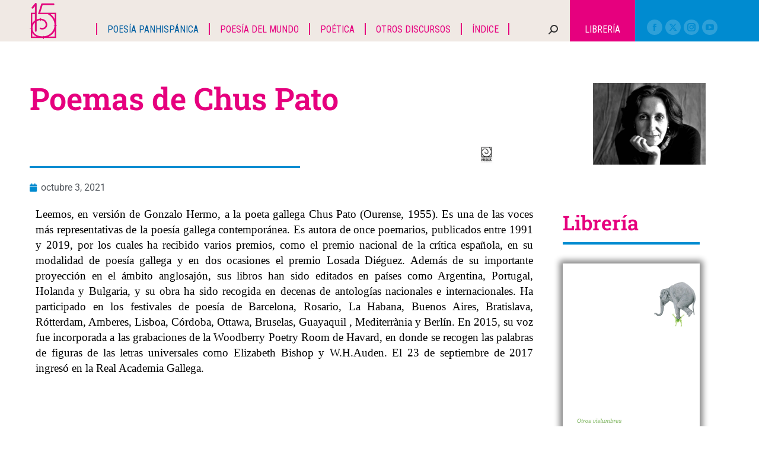

--- FILE ---
content_type: text/html; charset=UTF-8
request_url: https://circulodepoesia.com/2021/10/poemas-de-chus-pato/
body_size: 37898
content:
<!DOCTYPE html>
<!--[if !(IE 6) | !(IE 7) | !(IE 8)  ]><!-->
<html lang="es" class="no-js">
<!--<![endif]-->
<head>
	<meta charset="UTF-8" />
		<meta name="viewport" content="width=device-width, initial-scale=1, maximum-scale=1, user-scalable=0">
			<link rel="profile" href="https://gmpg.org/xfn/11" />
	<meta name='robots' content='index, follow, max-image-preview:large, max-snippet:-1, max-video-preview:-1' />

	<!-- This site is optimized with the Yoast SEO plugin v26.7 - https://yoast.com/wordpress/plugins/seo/ -->
	<title>Poemas de Chus Pato - Circulo de Poesía</title>
	<link rel="canonical" href="https://circulodepoesia.com/2021/10/poemas-de-chus-pato/" />
	<meta property="og:locale" content="es_MX" />
	<meta property="og:type" content="article" />
	<meta property="og:title" content="Poemas de Chus Pato - Circulo de Poesía" />
	<meta property="og:description" content="Leemos, en versión de Gonzalo Hermo, a la poeta gallega Chus Pato (Ourense, 1955). Es una de las voces más representativas de la poesía gallega contemporánea. Es autora de once poemarios, publicados entre 1991 y 2019, por los cuales ha recibido varios premios, como el premio nacional de la crítica española, en su modalidad de&hellip;" />
	<meta property="og:url" content="https://circulodepoesia.com/2021/10/poemas-de-chus-pato/" />
	<meta property="og:site_name" content="Circulo de Poesía" />
	<meta property="article:published_time" content="2021-10-04T00:46:46+00:00" />
	<meta property="article:modified_time" content="2021-10-25T18:56:50+00:00" />
	<meta property="og:image" content="https://circulodepoesia.com/wp-content/uploads/2021/10/Chus-Pato1.jpg" />
	<meta property="og:image:width" content="1920" />
	<meta property="og:image:height" content="700" />
	<meta property="og:image:type" content="image/jpeg" />
	<meta name="author" content="Círculo de poesía" />
	<meta name="twitter:card" content="summary_large_image" />
	<meta name="twitter:label1" content="Escrito por" />
	<meta name="twitter:data1" content="Círculo de poesía" />
	<meta name="twitter:label2" content="Tiempo de lectura" />
	<meta name="twitter:data2" content="8 minutos" />
	<script type="application/ld+json" class="yoast-schema-graph">{"@context":"https://schema.org","@graph":[{"@type":"Article","@id":"https://circulodepoesia.com/2021/10/poemas-de-chus-pato/#article","isPartOf":{"@id":"https://circulodepoesia.com/2021/10/poemas-de-chus-pato/"},"author":{"name":"Círculo de poesía","@id":"https://circulodepoesia.com/#/schema/person/bf414b7d67478faaa12b446afc8df081"},"headline":"Poemas de Chus Pato","datePublished":"2021-10-04T00:46:46+00:00","dateModified":"2021-10-25T18:56:50+00:00","mainEntityOfPage":{"@id":"https://circulodepoesia.com/2021/10/poemas-de-chus-pato/"},"wordCount":1639,"commentCount":0,"publisher":{"@id":"https://circulodepoesia.com/#organization"},"image":{"@id":"https://circulodepoesia.com/2021/10/poemas-de-chus-pato/#primaryimage"},"thumbnailUrl":"https://circulodepoesia.com/wp-content/uploads/2021/10/Chus-Pato1.jpg","keywords":["Abraham Pérez Aragón","Chus Pato","Poesía de España","Poesía escrita por mujeres","Poesía gallega","Poesía panhispánica"],"articleSection":["Poesía Panhispánica"],"inLanguage":"es","potentialAction":[{"@type":"CommentAction","name":"Comment","target":["https://circulodepoesia.com/2021/10/poemas-de-chus-pato/#respond"]}]},{"@type":"WebPage","@id":"https://circulodepoesia.com/2021/10/poemas-de-chus-pato/","url":"https://circulodepoesia.com/2021/10/poemas-de-chus-pato/","name":"Poemas de Chus Pato - Circulo de Poesía","isPartOf":{"@id":"https://circulodepoesia.com/#website"},"primaryImageOfPage":{"@id":"https://circulodepoesia.com/2021/10/poemas-de-chus-pato/#primaryimage"},"image":{"@id":"https://circulodepoesia.com/2021/10/poemas-de-chus-pato/#primaryimage"},"thumbnailUrl":"https://circulodepoesia.com/wp-content/uploads/2021/10/Chus-Pato1.jpg","datePublished":"2021-10-04T00:46:46+00:00","dateModified":"2021-10-25T18:56:50+00:00","breadcrumb":{"@id":"https://circulodepoesia.com/2021/10/poemas-de-chus-pato/#breadcrumb"},"inLanguage":"es","potentialAction":[{"@type":"ReadAction","target":["https://circulodepoesia.com/2021/10/poemas-de-chus-pato/"]}]},{"@type":"ImageObject","inLanguage":"es","@id":"https://circulodepoesia.com/2021/10/poemas-de-chus-pato/#primaryimage","url":"https://circulodepoesia.com/wp-content/uploads/2021/10/Chus-Pato1.jpg","contentUrl":"https://circulodepoesia.com/wp-content/uploads/2021/10/Chus-Pato1.jpg","width":1920,"height":700},{"@type":"BreadcrumbList","@id":"https://circulodepoesia.com/2021/10/poemas-de-chus-pato/#breadcrumb","itemListElement":[{"@type":"ListItem","position":1,"name":"Inicio","item":"https://circulodepoesia.com/"},{"@type":"ListItem","position":2,"name":"Poemas de Chus Pato"}]},{"@type":"WebSite","@id":"https://circulodepoesia.com/#website","url":"https://circulodepoesia.com/","name":"Circulo de Poesía","description":"Revista especializada dedicada a la difusión de la poesía","publisher":{"@id":"https://circulodepoesia.com/#organization"},"potentialAction":[{"@type":"SearchAction","target":{"@type":"EntryPoint","urlTemplate":"https://circulodepoesia.com/?s={search_term_string}"},"query-input":{"@type":"PropertyValueSpecification","valueRequired":true,"valueName":"search_term_string"}}],"inLanguage":"es"},{"@type":"Organization","@id":"https://circulodepoesia.com/#organization","name":"Circulo de Poesía","url":"https://circulodepoesia.com/","logo":{"@type":"ImageObject","inLanguage":"es","@id":"https://circulodepoesia.com/#/schema/logo/image/","url":"https://circulodepoesia.com/wp-content/uploads/2023/07/logo_float.png","contentUrl":"https://circulodepoesia.com/wp-content/uploads/2023/07/logo_float.png","width":46,"height":61,"caption":"Circulo de Poesía"},"image":{"@id":"https://circulodepoesia.com/#/schema/logo/image/"}},{"@type":"Person","@id":"https://circulodepoesia.com/#/schema/person/bf414b7d67478faaa12b446afc8df081","name":"Círculo de poesía","image":{"@type":"ImageObject","inLanguage":"es","@id":"https://circulodepoesia.com/#/schema/person/image/","url":"https://secure.gravatar.com/avatar/db8abef53ba73711be6ab7c0747332d368d52d575a1afe4b323fd1a8d1dbe557?s=96&d=mm&r=g","contentUrl":"https://secure.gravatar.com/avatar/db8abef53ba73711be6ab7c0747332d368d52d575a1afe4b323fd1a8d1dbe557?s=96&d=mm&r=g","caption":"Círculo de poesía"},"url":"https://circulodepoesia.com/author/admin/"}]}</script>
	<!-- / Yoast SEO plugin. -->


<link rel='dns-prefetch' href='//www.googletagmanager.com' />
<link rel='dns-prefetch' href='//fonts.googleapis.com' />
<link rel="alternate" type="application/rss+xml" title="Circulo de Poesía &raquo; Feed" href="https://circulodepoesia.com/feed/" />
<link rel="alternate" type="application/rss+xml" title="Circulo de Poesía &raquo; RSS de los comentarios" href="https://circulodepoesia.com/comments/feed/" />
<link rel="alternate" type="application/rss+xml" title="Circulo de Poesía &raquo; Poemas de Chus Pato RSS de los comentarios" href="https://circulodepoesia.com/2021/10/poemas-de-chus-pato/feed/" />
<link rel="alternate" title="oEmbed (JSON)" type="application/json+oembed" href="https://circulodepoesia.com/wp-json/oembed/1.0/embed?url=https%3A%2F%2Fcirculodepoesia.com%2F2021%2F10%2Fpoemas-de-chus-pato%2F" />
<link rel="alternate" title="oEmbed (XML)" type="text/xml+oembed" href="https://circulodepoesia.com/wp-json/oembed/1.0/embed?url=https%3A%2F%2Fcirculodepoesia.com%2F2021%2F10%2Fpoemas-de-chus-pato%2F&#038;format=xml" />
<style id='wp-img-auto-sizes-contain-inline-css'>
img:is([sizes=auto i],[sizes^="auto," i]){contain-intrinsic-size:3000px 1500px}
/*# sourceURL=wp-img-auto-sizes-contain-inline-css */
</style>

<style id='wp-emoji-styles-inline-css'>

	img.wp-smiley, img.emoji {
		display: inline !important;
		border: none !important;
		box-shadow: none !important;
		height: 1em !important;
		width: 1em !important;
		margin: 0 0.07em !important;
		vertical-align: -0.1em !important;
		background: none !important;
		padding: 0 !important;
	}
/*# sourceURL=wp-emoji-styles-inline-css */
</style>
<link rel='stylesheet' id='wp-block-library-css' href='https://circulodepoesia.com/wp-includes/css/dist/block-library/style.css?ver=6.9' media='all' />
<style id='wp-block-library-theme-inline-css'>
.wp-block-audio :where(figcaption){
  color:#555;
  font-size:13px;
  text-align:center;
}
.is-dark-theme .wp-block-audio :where(figcaption){
  color:#ffffffa6;
}

.wp-block-audio{
  margin:0 0 1em;
}

.wp-block-code{
  border:1px solid #ccc;
  border-radius:4px;
  font-family:Menlo,Consolas,monaco,monospace;
  padding:.8em 1em;
}

.wp-block-embed :where(figcaption){
  color:#555;
  font-size:13px;
  text-align:center;
}
.is-dark-theme .wp-block-embed :where(figcaption){
  color:#ffffffa6;
}

.wp-block-embed{
  margin:0 0 1em;
}

.blocks-gallery-caption{
  color:#555;
  font-size:13px;
  text-align:center;
}
.is-dark-theme .blocks-gallery-caption{
  color:#ffffffa6;
}

:root :where(.wp-block-image figcaption){
  color:#555;
  font-size:13px;
  text-align:center;
}
.is-dark-theme :root :where(.wp-block-image figcaption){
  color:#ffffffa6;
}

.wp-block-image{
  margin:0 0 1em;
}

.wp-block-pullquote{
  border-bottom:4px solid;
  border-top:4px solid;
  color:currentColor;
  margin-bottom:1.75em;
}
.wp-block-pullquote :where(cite),.wp-block-pullquote :where(footer),.wp-block-pullquote__citation{
  color:currentColor;
  font-size:.8125em;
  font-style:normal;
  text-transform:uppercase;
}

.wp-block-quote{
  border-left:.25em solid;
  margin:0 0 1.75em;
  padding-left:1em;
}
.wp-block-quote cite,.wp-block-quote footer{
  color:currentColor;
  font-size:.8125em;
  font-style:normal;
  position:relative;
}
.wp-block-quote:where(.has-text-align-right){
  border-left:none;
  border-right:.25em solid;
  padding-left:0;
  padding-right:1em;
}
.wp-block-quote:where(.has-text-align-center){
  border:none;
  padding-left:0;
}
.wp-block-quote.is-large,.wp-block-quote.is-style-large,.wp-block-quote:where(.is-style-plain){
  border:none;
}

.wp-block-search .wp-block-search__label{
  font-weight:700;
}

.wp-block-search__button{
  border:1px solid #ccc;
  padding:.375em .625em;
}

:where(.wp-block-group.has-background){
  padding:1.25em 2.375em;
}

.wp-block-separator.has-css-opacity{
  opacity:.4;
}

.wp-block-separator{
  border:none;
  border-bottom:2px solid;
  margin-left:auto;
  margin-right:auto;
}
.wp-block-separator.has-alpha-channel-opacity{
  opacity:1;
}
.wp-block-separator:not(.is-style-wide):not(.is-style-dots){
  width:100px;
}
.wp-block-separator.has-background:not(.is-style-dots){
  border-bottom:none;
  height:1px;
}
.wp-block-separator.has-background:not(.is-style-wide):not(.is-style-dots){
  height:2px;
}

.wp-block-table{
  margin:0 0 1em;
}
.wp-block-table td,.wp-block-table th{
  word-break:normal;
}
.wp-block-table :where(figcaption){
  color:#555;
  font-size:13px;
  text-align:center;
}
.is-dark-theme .wp-block-table :where(figcaption){
  color:#ffffffa6;
}

.wp-block-video :where(figcaption){
  color:#555;
  font-size:13px;
  text-align:center;
}
.is-dark-theme .wp-block-video :where(figcaption){
  color:#ffffffa6;
}

.wp-block-video{
  margin:0 0 1em;
}

:root :where(.wp-block-template-part.has-background){
  margin-bottom:0;
  margin-top:0;
  padding:1.25em 2.375em;
}
/*# sourceURL=/wp-includes/css/dist/block-library/theme.css */
</style>
<style id='classic-theme-styles-inline-css'>
/**
 * These rules are needed for backwards compatibility.
 * They should match the button element rules in the base theme.json file.
 */
.wp-block-button__link {
	color: #ffffff;
	background-color: #32373c;
	border-radius: 9999px; /* 100% causes an oval, but any explicit but really high value retains the pill shape. */

	/* This needs a low specificity so it won't override the rules from the button element if defined in theme.json. */
	box-shadow: none;
	text-decoration: none;

	/* The extra 2px are added to size solids the same as the outline versions.*/
	padding: calc(0.667em + 2px) calc(1.333em + 2px);

	font-size: 1.125em;
}

.wp-block-file__button {
	background: #32373c;
	color: #ffffff;
	text-decoration: none;
}

/*# sourceURL=/wp-includes/css/classic-themes.css */
</style>
<style id='global-styles-inline-css'>
:root{--wp--preset--aspect-ratio--square: 1;--wp--preset--aspect-ratio--4-3: 4/3;--wp--preset--aspect-ratio--3-4: 3/4;--wp--preset--aspect-ratio--3-2: 3/2;--wp--preset--aspect-ratio--2-3: 2/3;--wp--preset--aspect-ratio--16-9: 16/9;--wp--preset--aspect-ratio--9-16: 9/16;--wp--preset--color--black: #000000;--wp--preset--color--cyan-bluish-gray: #abb8c3;--wp--preset--color--white: #FFF;--wp--preset--color--pale-pink: #f78da7;--wp--preset--color--vivid-red: #cf2e2e;--wp--preset--color--luminous-vivid-orange: #ff6900;--wp--preset--color--luminous-vivid-amber: #fcb900;--wp--preset--color--light-green-cyan: #7bdcb5;--wp--preset--color--vivid-green-cyan: #00d084;--wp--preset--color--pale-cyan-blue: #8ed1fc;--wp--preset--color--vivid-cyan-blue: #0693e3;--wp--preset--color--vivid-purple: #9b51e0;--wp--preset--color--accent: #008bd0;--wp--preset--color--dark-gray: #111;--wp--preset--color--light-gray: #767676;--wp--preset--gradient--vivid-cyan-blue-to-vivid-purple: linear-gradient(135deg,rgb(6,147,227) 0%,rgb(155,81,224) 100%);--wp--preset--gradient--light-green-cyan-to-vivid-green-cyan: linear-gradient(135deg,rgb(122,220,180) 0%,rgb(0,208,130) 100%);--wp--preset--gradient--luminous-vivid-amber-to-luminous-vivid-orange: linear-gradient(135deg,rgb(252,185,0) 0%,rgb(255,105,0) 100%);--wp--preset--gradient--luminous-vivid-orange-to-vivid-red: linear-gradient(135deg,rgb(255,105,0) 0%,rgb(207,46,46) 100%);--wp--preset--gradient--very-light-gray-to-cyan-bluish-gray: linear-gradient(135deg,rgb(238,238,238) 0%,rgb(169,184,195) 100%);--wp--preset--gradient--cool-to-warm-spectrum: linear-gradient(135deg,rgb(74,234,220) 0%,rgb(151,120,209) 20%,rgb(207,42,186) 40%,rgb(238,44,130) 60%,rgb(251,105,98) 80%,rgb(254,248,76) 100%);--wp--preset--gradient--blush-light-purple: linear-gradient(135deg,rgb(255,206,236) 0%,rgb(152,150,240) 100%);--wp--preset--gradient--blush-bordeaux: linear-gradient(135deg,rgb(254,205,165) 0%,rgb(254,45,45) 50%,rgb(107,0,62) 100%);--wp--preset--gradient--luminous-dusk: linear-gradient(135deg,rgb(255,203,112) 0%,rgb(199,81,192) 50%,rgb(65,88,208) 100%);--wp--preset--gradient--pale-ocean: linear-gradient(135deg,rgb(255,245,203) 0%,rgb(182,227,212) 50%,rgb(51,167,181) 100%);--wp--preset--gradient--electric-grass: linear-gradient(135deg,rgb(202,248,128) 0%,rgb(113,206,126) 100%);--wp--preset--gradient--midnight: linear-gradient(135deg,rgb(2,3,129) 0%,rgb(40,116,252) 100%);--wp--preset--font-size--small: 13px;--wp--preset--font-size--medium: 20px;--wp--preset--font-size--large: 36px;--wp--preset--font-size--x-large: 42px;--wp--preset--spacing--20: 0.44rem;--wp--preset--spacing--30: 0.67rem;--wp--preset--spacing--40: 1rem;--wp--preset--spacing--50: 1.5rem;--wp--preset--spacing--60: 2.25rem;--wp--preset--spacing--70: 3.38rem;--wp--preset--spacing--80: 5.06rem;--wp--preset--shadow--natural: 6px 6px 9px rgba(0, 0, 0, 0.2);--wp--preset--shadow--deep: 12px 12px 50px rgba(0, 0, 0, 0.4);--wp--preset--shadow--sharp: 6px 6px 0px rgba(0, 0, 0, 0.2);--wp--preset--shadow--outlined: 6px 6px 0px -3px rgb(255, 255, 255), 6px 6px rgb(0, 0, 0);--wp--preset--shadow--crisp: 6px 6px 0px rgb(0, 0, 0);}:where(.is-layout-flex){gap: 0.5em;}:where(.is-layout-grid){gap: 0.5em;}body .is-layout-flex{display: flex;}.is-layout-flex{flex-wrap: wrap;align-items: center;}.is-layout-flex > :is(*, div){margin: 0;}body .is-layout-grid{display: grid;}.is-layout-grid > :is(*, div){margin: 0;}:where(.wp-block-columns.is-layout-flex){gap: 2em;}:where(.wp-block-columns.is-layout-grid){gap: 2em;}:where(.wp-block-post-template.is-layout-flex){gap: 1.25em;}:where(.wp-block-post-template.is-layout-grid){gap: 1.25em;}.has-black-color{color: var(--wp--preset--color--black) !important;}.has-cyan-bluish-gray-color{color: var(--wp--preset--color--cyan-bluish-gray) !important;}.has-white-color{color: var(--wp--preset--color--white) !important;}.has-pale-pink-color{color: var(--wp--preset--color--pale-pink) !important;}.has-vivid-red-color{color: var(--wp--preset--color--vivid-red) !important;}.has-luminous-vivid-orange-color{color: var(--wp--preset--color--luminous-vivid-orange) !important;}.has-luminous-vivid-amber-color{color: var(--wp--preset--color--luminous-vivid-amber) !important;}.has-light-green-cyan-color{color: var(--wp--preset--color--light-green-cyan) !important;}.has-vivid-green-cyan-color{color: var(--wp--preset--color--vivid-green-cyan) !important;}.has-pale-cyan-blue-color{color: var(--wp--preset--color--pale-cyan-blue) !important;}.has-vivid-cyan-blue-color{color: var(--wp--preset--color--vivid-cyan-blue) !important;}.has-vivid-purple-color{color: var(--wp--preset--color--vivid-purple) !important;}.has-black-background-color{background-color: var(--wp--preset--color--black) !important;}.has-cyan-bluish-gray-background-color{background-color: var(--wp--preset--color--cyan-bluish-gray) !important;}.has-white-background-color{background-color: var(--wp--preset--color--white) !important;}.has-pale-pink-background-color{background-color: var(--wp--preset--color--pale-pink) !important;}.has-vivid-red-background-color{background-color: var(--wp--preset--color--vivid-red) !important;}.has-luminous-vivid-orange-background-color{background-color: var(--wp--preset--color--luminous-vivid-orange) !important;}.has-luminous-vivid-amber-background-color{background-color: var(--wp--preset--color--luminous-vivid-amber) !important;}.has-light-green-cyan-background-color{background-color: var(--wp--preset--color--light-green-cyan) !important;}.has-vivid-green-cyan-background-color{background-color: var(--wp--preset--color--vivid-green-cyan) !important;}.has-pale-cyan-blue-background-color{background-color: var(--wp--preset--color--pale-cyan-blue) !important;}.has-vivid-cyan-blue-background-color{background-color: var(--wp--preset--color--vivid-cyan-blue) !important;}.has-vivid-purple-background-color{background-color: var(--wp--preset--color--vivid-purple) !important;}.has-black-border-color{border-color: var(--wp--preset--color--black) !important;}.has-cyan-bluish-gray-border-color{border-color: var(--wp--preset--color--cyan-bluish-gray) !important;}.has-white-border-color{border-color: var(--wp--preset--color--white) !important;}.has-pale-pink-border-color{border-color: var(--wp--preset--color--pale-pink) !important;}.has-vivid-red-border-color{border-color: var(--wp--preset--color--vivid-red) !important;}.has-luminous-vivid-orange-border-color{border-color: var(--wp--preset--color--luminous-vivid-orange) !important;}.has-luminous-vivid-amber-border-color{border-color: var(--wp--preset--color--luminous-vivid-amber) !important;}.has-light-green-cyan-border-color{border-color: var(--wp--preset--color--light-green-cyan) !important;}.has-vivid-green-cyan-border-color{border-color: var(--wp--preset--color--vivid-green-cyan) !important;}.has-pale-cyan-blue-border-color{border-color: var(--wp--preset--color--pale-cyan-blue) !important;}.has-vivid-cyan-blue-border-color{border-color: var(--wp--preset--color--vivid-cyan-blue) !important;}.has-vivid-purple-border-color{border-color: var(--wp--preset--color--vivid-purple) !important;}.has-vivid-cyan-blue-to-vivid-purple-gradient-background{background: var(--wp--preset--gradient--vivid-cyan-blue-to-vivid-purple) !important;}.has-light-green-cyan-to-vivid-green-cyan-gradient-background{background: var(--wp--preset--gradient--light-green-cyan-to-vivid-green-cyan) !important;}.has-luminous-vivid-amber-to-luminous-vivid-orange-gradient-background{background: var(--wp--preset--gradient--luminous-vivid-amber-to-luminous-vivid-orange) !important;}.has-luminous-vivid-orange-to-vivid-red-gradient-background{background: var(--wp--preset--gradient--luminous-vivid-orange-to-vivid-red) !important;}.has-very-light-gray-to-cyan-bluish-gray-gradient-background{background: var(--wp--preset--gradient--very-light-gray-to-cyan-bluish-gray) !important;}.has-cool-to-warm-spectrum-gradient-background{background: var(--wp--preset--gradient--cool-to-warm-spectrum) !important;}.has-blush-light-purple-gradient-background{background: var(--wp--preset--gradient--blush-light-purple) !important;}.has-blush-bordeaux-gradient-background{background: var(--wp--preset--gradient--blush-bordeaux) !important;}.has-luminous-dusk-gradient-background{background: var(--wp--preset--gradient--luminous-dusk) !important;}.has-pale-ocean-gradient-background{background: var(--wp--preset--gradient--pale-ocean) !important;}.has-electric-grass-gradient-background{background: var(--wp--preset--gradient--electric-grass) !important;}.has-midnight-gradient-background{background: var(--wp--preset--gradient--midnight) !important;}.has-small-font-size{font-size: var(--wp--preset--font-size--small) !important;}.has-medium-font-size{font-size: var(--wp--preset--font-size--medium) !important;}.has-large-font-size{font-size: var(--wp--preset--font-size--large) !important;}.has-x-large-font-size{font-size: var(--wp--preset--font-size--x-large) !important;}
:where(.wp-block-post-template.is-layout-flex){gap: 1.25em;}:where(.wp-block-post-template.is-layout-grid){gap: 1.25em;}
:where(.wp-block-term-template.is-layout-flex){gap: 1.25em;}:where(.wp-block-term-template.is-layout-grid){gap: 1.25em;}
:where(.wp-block-columns.is-layout-flex){gap: 2em;}:where(.wp-block-columns.is-layout-grid){gap: 2em;}
:root :where(.wp-block-pullquote){font-size: 1.5em;line-height: 1.6;}
/*# sourceURL=global-styles-inline-css */
</style>
<style id='woocommerce-inline-inline-css'>
.woocommerce form .form-row .required { visibility: visible; }
/*# sourceURL=woocommerce-inline-inline-css */
</style>
<link rel='stylesheet' id='wsl-widget-css' href='https://circulodepoesia.com/wp-content/plugins/wordpress-social-login/assets/css/style.css?ver=6.9' media='all' />
<link rel='stylesheet' id='the7-font-css' href='https://circulodepoesia.com/wp-content/themes/dt-the7/fonts/icomoon-the7-font/icomoon-the7-font.min.css?ver=12.4.1' media='all' />
<link rel='stylesheet' id='e-animation-fadeInLeft-css' href='https://circulodepoesia.com/wp-content/plugins/elementor/assets/lib/animations/styles/fadeInLeft.css?ver=3.34.1' media='all' />
<link rel='stylesheet' id='elementor-frontend-css' href='https://circulodepoesia.com/wp-content/plugins/elementor/assets/css/frontend.css?ver=3.34.1' media='all' />
<link rel='stylesheet' id='widget-image-css' href='https://circulodepoesia.com/wp-content/plugins/elementor/assets/css/widget-image.min.css?ver=3.34.1' media='all' />
<link rel='stylesheet' id='e-animation-fadeInUp-css' href='https://circulodepoesia.com/wp-content/plugins/elementor/assets/lib/animations/styles/fadeInUp.css?ver=3.34.1' media='all' />
<link rel='stylesheet' id='widget-social-icons-css' href='https://circulodepoesia.com/wp-content/plugins/elementor/assets/css/widget-social-icons.min.css?ver=3.34.1' media='all' />
<link rel='stylesheet' id='e-apple-webkit-css' href='https://circulodepoesia.com/wp-content/plugins/elementor/assets/css/conditionals/apple-webkit.min.css?ver=3.34.1' media='all' />
<link rel='stylesheet' id='widget-heading-css' href='https://circulodepoesia.com/wp-content/plugins/elementor/assets/css/widget-heading.min.css?ver=3.34.1' media='all' />
<link rel='stylesheet' id='e-animation-fadeInRight-css' href='https://circulodepoesia.com/wp-content/plugins/elementor/assets/lib/animations/styles/fadeInRight.css?ver=3.34.1' media='all' />
<link rel='stylesheet' id='e-animation-fadeInDown-css' href='https://circulodepoesia.com/wp-content/plugins/elementor/assets/lib/animations/styles/fadeInDown.css?ver=3.34.1' media='all' />
<link rel='stylesheet' id='widget-spacer-css' href='https://circulodepoesia.com/wp-content/plugins/elementor/assets/css/widget-spacer.min.css?ver=3.34.1' media='all' />
<link rel='stylesheet' id='widget-divider-css' href='https://circulodepoesia.com/wp-content/plugins/elementor/assets/css/widget-divider.min.css?ver=3.34.1' media='all' />
<link rel='stylesheet' id='widget-post-info-css' href='https://circulodepoesia.com/wp-content/plugins/pro-elements/assets/css/widget-post-info.min.css?ver=3.34.0' media='all' />
<link rel='stylesheet' id='widget-icon-list-css' href='https://circulodepoesia.com/wp-content/plugins/elementor/assets/css/widget-icon-list.min.css?ver=3.34.1' media='all' />
<link rel='stylesheet' id='elementor-icons-shared-0-css' href='https://circulodepoesia.com/wp-content/plugins/elementor/assets/lib/font-awesome/css/fontawesome.css?ver=5.15.3' media='all' />
<link rel='stylesheet' id='elementor-icons-fa-regular-css' href='https://circulodepoesia.com/wp-content/plugins/elementor/assets/lib/font-awesome/css/regular.css?ver=5.15.3' media='all' />
<link rel='stylesheet' id='elementor-icons-fa-solid-css' href='https://circulodepoesia.com/wp-content/plugins/elementor/assets/lib/font-awesome/css/solid.css?ver=5.15.3' media='all' />
<link rel='stylesheet' id='e-animation-fadeIn-css' href='https://circulodepoesia.com/wp-content/plugins/elementor/assets/lib/animations/styles/fadeIn.css?ver=3.34.1' media='all' />
<link rel='stylesheet' id='the7-filter-decorations-base-css' href='https://circulodepoesia.com/wp-content/themes/dt-the7/css/compatibility/elementor/the7-filter-decorations-base.min.css?ver=12.4.1' media='all' />
<link rel='stylesheet' id='the7-wc-products-css' href='https://circulodepoesia.com/wp-content/themes/dt-the7/css/compatibility/elementor/the7-wc-products-widget.min.css?ver=12.4.1' media='all' />
<link rel='stylesheet' id='the7-simple-common-css' href='https://circulodepoesia.com/wp-content/themes/dt-the7/css/compatibility/elementor/the7-simple-common.min.css?ver=12.4.1' media='all' />
<link rel='stylesheet' id='the7-elements-simple-posts-css' href='https://circulodepoesia.com/wp-content/themes/dt-the7/css/compatibility/elementor/the7-simple-posts.min.css?ver=12.4.1' media='all' />
<link rel='stylesheet' id='elementor-icons-css' href='https://circulodepoesia.com/wp-content/plugins/elementor/assets/lib/eicons/css/elementor-icons.css?ver=5.45.0' media='all' />
<link rel='stylesheet' id='elementor-post-86316-css' href='https://circulodepoesia.com/wp-content/uploads/elementor/css/post-86316.css?ver=1768243343' media='all' />
<link rel='stylesheet' id='elementor-post-86345-css' href='https://circulodepoesia.com/wp-content/uploads/elementor/css/post-86345.css?ver=1768243343' media='all' />
<link rel='stylesheet' id='elementor-post-86365-css' href='https://circulodepoesia.com/wp-content/uploads/elementor/css/post-86365.css?ver=1768243343' media='all' />
<link rel='stylesheet' id='dt-web-fonts-css' href='https://fonts.googleapis.com/css?family=Roboto:400,500,600,700%7CRoboto+Condensed:400,600,700' media='all' />
<link rel='stylesheet' id='dt-main-css' href='https://circulodepoesia.com/wp-content/themes/dt-the7/css/main.min.css?ver=12.4.1' media='all' />
<style id='dt-main-inline-css'>
body #load {
  display: block;
  height: 100%;
  overflow: hidden;
  position: fixed;
  width: 100%;
  z-index: 9901;
  opacity: 1;
  visibility: visible;
  transition: all .35s ease-out;
}
.load-wrap {
  width: 100%;
  height: 100%;
  background-position: center center;
  background-repeat: no-repeat;
  text-align: center;
  display: -ms-flexbox;
  display: -ms-flex;
  display: flex;
  -ms-align-items: center;
  -ms-flex-align: center;
  align-items: center;
  -ms-flex-flow: column wrap;
  flex-flow: column wrap;
  -ms-flex-pack: center;
  -ms-justify-content: center;
  justify-content: center;
}
.load-wrap > svg {
  position: absolute;
  top: 50%;
  left: 50%;
  transform: translate(-50%,-50%);
}
#load {
  background: var(--the7-elementor-beautiful-loading-bg,#008bd0);
  --the7-beautiful-spinner-color2: var(--the7-beautiful-spinner-color,rgba(255,255,255,0.25));
}

/*# sourceURL=dt-main-inline-css */
</style>
<link rel='stylesheet' id='the7-custom-scrollbar-css' href='https://circulodepoesia.com/wp-content/themes/dt-the7/lib/custom-scrollbar/custom-scrollbar.min.css?ver=12.4.1' media='all' />
<link rel='stylesheet' id='the7-css-vars-css' href='https://circulodepoesia.com/wp-content/uploads/the7-css/css-vars.css?ver=92aa0ac7dc7e' media='all' />
<link rel='stylesheet' id='dt-custom-css' href='https://circulodepoesia.com/wp-content/uploads/the7-css/custom.css?ver=92aa0ac7dc7e' media='all' />
<link rel='stylesheet' id='wc-dt-custom-css' href='https://circulodepoesia.com/wp-content/uploads/the7-css/compatibility/wc-dt-custom.css?ver=92aa0ac7dc7e' media='all' />
<link rel='stylesheet' id='dt-media-css' href='https://circulodepoesia.com/wp-content/uploads/the7-css/media.css?ver=92aa0ac7dc7e' media='all' />
<link rel='stylesheet' id='the7-mega-menu-css' href='https://circulodepoesia.com/wp-content/uploads/the7-css/mega-menu.css?ver=92aa0ac7dc7e' media='all' />
<link rel='stylesheet' id='the7-elements-css' href='https://circulodepoesia.com/wp-content/uploads/the7-css/post-type-dynamic.css?ver=92aa0ac7dc7e' media='all' />
<link rel='stylesheet' id='style-css' href='https://circulodepoesia.com/wp-content/themes/dt-the7/style.css?ver=12.4.1' media='all' />
<link rel='stylesheet' id='the7-elementor-global-css' href='https://circulodepoesia.com/wp-content/themes/dt-the7/css/compatibility/elementor/elementor-global.min.css?ver=12.4.1' media='all' />
<link rel='stylesheet' id='wpgdprc-front-css-css' href='https://circulodepoesia.com/wp-content/plugins/wp-gdpr-compliance/Assets/css/front.css?ver=1706752453' media='all' />
<style id='wpgdprc-front-css-inline-css'>
:root{--wp-gdpr--bar--background-color: #000000;--wp-gdpr--bar--color: #ffffff;--wp-gdpr--button--background-color: #000000;--wp-gdpr--button--background-color--darken: #000000;--wp-gdpr--button--color: #ffffff;}
/*# sourceURL=wpgdprc-front-css-inline-css */
</style>
<link rel='stylesheet' id='elementor-gf-local-roboto-css' href='https://circulodepoesia.com/wp-content/uploads/elementor/google-fonts/css/roboto.css?ver=1745603566' media='all' />
<link rel='stylesheet' id='elementor-gf-local-robotoslab-css' href='https://circulodepoesia.com/wp-content/uploads/elementor/google-fonts/css/robotoslab.css?ver=1745603584' media='all' />
<link rel='stylesheet' id='elementor-gf-local-gudea-css' href='https://circulodepoesia.com/wp-content/uploads/elementor/google-fonts/css/gudea.css?ver=1745603605' media='all' />
<link rel='stylesheet' id='elementor-icons-fa-brands-css' href='https://circulodepoesia.com/wp-content/plugins/elementor/assets/lib/font-awesome/css/brands.css?ver=5.15.3' media='all' />
<script src="https://circulodepoesia.com/wp-includes/js/jquery/jquery.js?ver=3.7.1" id="jquery-core-js"></script>
<script src="https://circulodepoesia.com/wp-includes/js/jquery/jquery-migrate.js?ver=3.4.1" id="jquery-migrate-js"></script>
<script src="https://circulodepoesia.com/wp-content/plugins/revslider/public/assets/js/rbtools.min.js?ver=6.6.15" async id="tp-tools-js"></script>
<script src="https://circulodepoesia.com/wp-content/plugins/revslider/public/assets/js/rs6.min.js?ver=6.6.15" async id="revmin-js"></script>
<script src="https://circulodepoesia.com/wp-content/plugins/woocommerce/assets/js/jquery-blockui/jquery.blockUI.js?ver=2.7.0-wc.10.4.3" id="wc-jquery-blockui-js" defer data-wp-strategy="defer"></script>
<script id="wc-add-to-cart-js-extra">
var wc_add_to_cart_params = {"ajax_url":"/wp-admin/admin-ajax.php","wc_ajax_url":"/?wc-ajax=%%endpoint%%","i18n_view_cart":"View cart","cart_url":"https://circulodepoesia.com/cart/","is_cart":"","cart_redirect_after_add":"no"};
//# sourceURL=wc-add-to-cart-js-extra
</script>
<script src="https://circulodepoesia.com/wp-content/plugins/woocommerce/assets/js/frontend/add-to-cart.js?ver=10.4.3" id="wc-add-to-cart-js" defer data-wp-strategy="defer"></script>
<script src="https://circulodepoesia.com/wp-content/plugins/woocommerce/assets/js/js-cookie/js.cookie.js?ver=2.1.4-wc.10.4.3" id="wc-js-cookie-js" defer data-wp-strategy="defer"></script>
<script id="woocommerce-js-extra">
var woocommerce_params = {"ajax_url":"/wp-admin/admin-ajax.php","wc_ajax_url":"/?wc-ajax=%%endpoint%%","i18n_password_show":"Show password","i18n_password_hide":"Hide password"};
//# sourceURL=woocommerce-js-extra
</script>
<script src="https://circulodepoesia.com/wp-content/plugins/woocommerce/assets/js/frontend/woocommerce.js?ver=10.4.3" id="woocommerce-js" defer data-wp-strategy="defer"></script>
<script id="dt-above-fold-js-extra">
var dtLocal = {"themeUrl":"https://circulodepoesia.com/wp-content/themes/dt-the7","passText":"To view this protected post, enter the password below:","moreButtonText":{"loading":"Loading...","loadMore":"Load more"},"postID":"80158","ajaxurl":"https://circulodepoesia.com/wp-admin/admin-ajax.php","REST":{"baseUrl":"https://circulodepoesia.com/wp-json/the7/v1","endpoints":{"sendMail":"/send-mail"}},"contactMessages":{"required":"One or more fields have an error. Please check and try again.","terms":"Please accept the privacy policy.","fillTheCaptchaError":"Please, fill the captcha."},"captchaSiteKey":"","ajaxNonce":"ed4ce831ec","pageData":"","themeSettings":{"smoothScroll":"off","lazyLoading":false,"desktopHeader":{"height":30},"ToggleCaptionEnabled":"disabled","ToggleCaption":"Navigation","floatingHeader":{"showAfter":94,"showMenu":true,"height":60,"logo":{"showLogo":true,"html":"\u003Cimg class=\" preload-me\" src=\"https://circulodepoesia.com/wp-content/uploads/2023/07/logo_float.png\" srcset=\"https://circulodepoesia.com/wp-content/uploads/2023/07/logo_float.png 46w, https://circulodepoesia.com/wp-content/uploads/2023/07/logo_float-2x.png 92w\" width=\"46\" height=\"61\"   sizes=\"46px\" alt=\"Circulo de Poes\u00eda\" /\u003E","url":"https://circulodepoesia.com/"}},"topLine":{"floatingTopLine":{"logo":{"showLogo":false,"html":""}}},"mobileHeader":{"firstSwitchPoint":992,"secondSwitchPoint":778,"firstSwitchPointHeight":60,"secondSwitchPointHeight":60,"mobileToggleCaptionEnabled":"disabled","mobileToggleCaption":"Menu"},"stickyMobileHeaderFirstSwitch":{"logo":{"html":"\u003Cimg class=\" preload-me\" src=\"https://circulodepoesia.com/wp-content/uploads/2023/07/logo_movil.png\" srcset=\"https://circulodepoesia.com/wp-content/uploads/2023/07/logo_movil.png 30w, https://circulodepoesia.com/wp-content/uploads/2023/07/logo_float.png 46w\" width=\"30\" height=\"40\"   sizes=\"30px\" alt=\"Circulo de Poes\u00eda\" /\u003E"}},"stickyMobileHeaderSecondSwitch":{"logo":{"html":"\u003Cimg class=\" preload-me\" src=\"https://circulodepoesia.com/wp-content/uploads/2023/07/logo_movil.png\" srcset=\"https://circulodepoesia.com/wp-content/uploads/2023/07/logo_movil.png 30w, https://circulodepoesia.com/wp-content/uploads/2023/07/logo_float.png 46w\" width=\"30\" height=\"40\"   sizes=\"30px\" alt=\"Circulo de Poes\u00eda\" /\u003E"}},"sidebar":{"switchPoint":992},"boxedWidth":"1280px"},"wcCartFragmentHash":"e815583df8ac6ad1ad497b24fb8b592d","elementor":{"settings":{"container_width":1140}}};
var dtShare = {"shareButtonText":{"facebook":"Share on Facebook","twitter":"Share on X","pinterest":"Pin it","linkedin":"Share on Linkedin","whatsapp":"Share on Whatsapp"},"overlayOpacity":"85"};
//# sourceURL=dt-above-fold-js-extra
</script>
<script src="https://circulodepoesia.com/wp-content/themes/dt-the7/js/above-the-fold.min.js?ver=12.4.1" id="dt-above-fold-js"></script>
<script src="https://circulodepoesia.com/wp-content/themes/dt-the7/js/compatibility/woocommerce/woocommerce.min.js?ver=12.4.1" id="dt-woocommerce-js"></script>

<!-- Google tag (gtag.js) snippet added by Site Kit -->
<!-- Fragmento de código de Google Analytics añadido por Site Kit -->
<script src="https://www.googletagmanager.com/gtag/js?id=GT-NSKNV3Q" id="google_gtagjs-js" async></script>
<script id="google_gtagjs-js-after">
window.dataLayer = window.dataLayer || [];function gtag(){dataLayer.push(arguments);}
gtag("set","linker",{"domains":["circulodepoesia.com"]});
gtag("js", new Date());
gtag("set", "developer_id.dZTNiMT", true);
gtag("config", "GT-NSKNV3Q");
//# sourceURL=google_gtagjs-js-after
</script>
<script id="wpgdprc-front-js-js-extra">
var wpgdprcFront = {"ajaxUrl":"https://circulodepoesia.com/wp-admin/admin-ajax.php","ajaxNonce":"9c20499f7e","ajaxArg":"security","pluginPrefix":"wpgdprc","blogId":"1","isMultiSite":"","locale":"es_MX","showSignUpModal":"","showFormModal":"","cookieName":"wpgdprc-consent","consentVersion":"","path":"/","prefix":"wpgdprc"};
//# sourceURL=wpgdprc-front-js-js-extra
</script>
<script src="https://circulodepoesia.com/wp-content/plugins/wp-gdpr-compliance/Assets/js/front.min.js?ver=1706752453" id="wpgdprc-front-js-js"></script>
<link rel="https://api.w.org/" href="https://circulodepoesia.com/wp-json/" /><link rel="alternate" title="JSON" type="application/json" href="https://circulodepoesia.com/wp-json/wp/v2/posts/80158" /><link rel="EditURI" type="application/rsd+xml" title="RSD" href="https://circulodepoesia.com/xmlrpc.php?rsd" />
<meta name="generator" content="WordPress 6.9" />
<meta name="generator" content="WooCommerce 10.4.3" />
<link rel='shortlink' href='https://circulodepoesia.com/?p=80158' />
<meta name="generator" content="Site Kit by Google 1.168.0" /><style>div.left-widgets.mini-widgets{text-align: center!important;display: block!important;}
div.mini-widgets.right-widgets{display:none!important}
.masthead:not(.side-header).dividers .main-nav > li:before, .masthead:not(.side-header).dividers.surround .main-nav > li:last-child:after{    margin-top: 14px;}
a.microwidget-btn.mini-button.header-elements-button-1.show-on-desktop.near-logo-first-switch.in-menu-second-switch.microwidget-btn-bg-on.microwidget-btn-hover-bg-on.disable-animation-bg.border-off.hover-border-off.btn-icon-align-right{margin-right:0}
.masthead div.soc-ico {background: #008bd0!important; width: 100%; display: block; margin: 0!important; padding: 33px 20px 10px 20px}
header div.soc-ico:before {display: flex;
    background: #008bd0;
    height: 100%;
    content: "";
    width: 25vw;
    position: absolute;
    top: 0;
    left: 95%;
}
.show-phantom div.soc-ico:before {display: flex;
    background: #008bd0;
    height: 100%;
    content: "";
    width: 25vw;
    position: absolute;
    top: 0;
    left: 83%;
} 
@media all and (min-width:1839px) {
.show-phantom div.soc-ico:before {  left: 81%;} 
}
header div.mini-search {padding-top:30px}
h3.rp-heading{background:#e6007e;display: inline-block;
    right: 0;
    position: absolute;
    z-index: 9999;
    padding: 0px 5px;
    top: 10px;}
span.category-link a{color:#008bd0!important; font-weight: 700!important;}</style><link rel="pingback" href="https://circulodepoesia.com/xmlrpc.php">
	<noscript><style>.woocommerce-product-gallery{ opacity: 1 !important; }</style></noscript>
	<meta name="generator" content="Elementor 3.34.1; settings: css_print_method-external, google_font-enabled, font_display-swap">
			<style>
				.e-con.e-parent:nth-of-type(n+4):not(.e-lazyloaded):not(.e-no-lazyload),
				.e-con.e-parent:nth-of-type(n+4):not(.e-lazyloaded):not(.e-no-lazyload) * {
					background-image: none !important;
				}
				@media screen and (max-height: 1024px) {
					.e-con.e-parent:nth-of-type(n+3):not(.e-lazyloaded):not(.e-no-lazyload),
					.e-con.e-parent:nth-of-type(n+3):not(.e-lazyloaded):not(.e-no-lazyload) * {
						background-image: none !important;
					}
				}
				@media screen and (max-height: 640px) {
					.e-con.e-parent:nth-of-type(n+2):not(.e-lazyloaded):not(.e-no-lazyload),
					.e-con.e-parent:nth-of-type(n+2):not(.e-lazyloaded):not(.e-no-lazyload) * {
						background-image: none !important;
					}
				}
			</style>
			<meta name="generator" content="Powered by Slider Revolution 6.6.15 - responsive, Mobile-Friendly Slider Plugin for WordPress with comfortable drag and drop interface." />
<script type="text/javascript" id="the7-loader-script">
document.addEventListener("DOMContentLoaded", function(event) {
	var load = document.getElementById("load");
	if(!load.classList.contains('loader-removed')){
		var removeLoading = setTimeout(function() {
			load.className += " loader-removed";
		}, 300);
	}
});
</script>
		<link rel="icon" href="https://circulodepoesia.com/wp-content/uploads/2020/04/cropped-Logo_circulo-32x32.jpg" sizes="32x32" />
<link rel="icon" href="https://circulodepoesia.com/wp-content/uploads/2020/04/cropped-Logo_circulo-192x192.jpg" sizes="192x192" />
<link rel="apple-touch-icon" href="https://circulodepoesia.com/wp-content/uploads/2020/04/cropped-Logo_circulo-180x180.jpg" />
<meta name="msapplication-TileImage" content="https://circulodepoesia.com/wp-content/uploads/2020/04/cropped-Logo_circulo-270x270.jpg" />
<script>function setREVStartSize(e){
			//window.requestAnimationFrame(function() {
				window.RSIW = window.RSIW===undefined ? window.innerWidth : window.RSIW;
				window.RSIH = window.RSIH===undefined ? window.innerHeight : window.RSIH;
				try {
					var pw = document.getElementById(e.c).parentNode.offsetWidth,
						newh;
					pw = pw===0 || isNaN(pw) || (e.l=="fullwidth" || e.layout=="fullwidth") ? window.RSIW : pw;
					e.tabw = e.tabw===undefined ? 0 : parseInt(e.tabw);
					e.thumbw = e.thumbw===undefined ? 0 : parseInt(e.thumbw);
					e.tabh = e.tabh===undefined ? 0 : parseInt(e.tabh);
					e.thumbh = e.thumbh===undefined ? 0 : parseInt(e.thumbh);
					e.tabhide = e.tabhide===undefined ? 0 : parseInt(e.tabhide);
					e.thumbhide = e.thumbhide===undefined ? 0 : parseInt(e.thumbhide);
					e.mh = e.mh===undefined || e.mh=="" || e.mh==="auto" ? 0 : parseInt(e.mh,0);
					if(e.layout==="fullscreen" || e.l==="fullscreen")
						newh = Math.max(e.mh,window.RSIH);
					else{
						e.gw = Array.isArray(e.gw) ? e.gw : [e.gw];
						for (var i in e.rl) if (e.gw[i]===undefined || e.gw[i]===0) e.gw[i] = e.gw[i-1];
						e.gh = e.el===undefined || e.el==="" || (Array.isArray(e.el) && e.el.length==0)? e.gh : e.el;
						e.gh = Array.isArray(e.gh) ? e.gh : [e.gh];
						for (var i in e.rl) if (e.gh[i]===undefined || e.gh[i]===0) e.gh[i] = e.gh[i-1];
											
						var nl = new Array(e.rl.length),
							ix = 0,
							sl;
						e.tabw = e.tabhide>=pw ? 0 : e.tabw;
						e.thumbw = e.thumbhide>=pw ? 0 : e.thumbw;
						e.tabh = e.tabhide>=pw ? 0 : e.tabh;
						e.thumbh = e.thumbhide>=pw ? 0 : e.thumbh;
						for (var i in e.rl) nl[i] = e.rl[i]<window.RSIW ? 0 : e.rl[i];
						sl = nl[0];
						for (var i in nl) if (sl>nl[i] && nl[i]>0) { sl = nl[i]; ix=i;}
						var m = pw>(e.gw[ix]+e.tabw+e.thumbw) ? 1 : (pw-(e.tabw+e.thumbw)) / (e.gw[ix]);
						newh =  (e.gh[ix] * m) + (e.tabh + e.thumbh);
					}
					var el = document.getElementById(e.c);
					if (el!==null && el) el.style.height = newh+"px";
					el = document.getElementById(e.c+"_wrapper");
					if (el!==null && el) {
						el.style.height = newh+"px";
						el.style.display = "block";
					}
				} catch(e){
					console.log("Failure at Presize of Slider:" + e)
				}
			//});
		  };</script>
<style id='the7-custom-inline-css' type='text/css'>
.sub-nav .menu-item i.fa,
.sub-nav .menu-item i.fas,
.sub-nav .menu-item i.far,
.sub-nav .menu-item i.fab {
	text-align: center;
	width: 1.25em;
}
</style>
</head>
<body data-rsssl=1 id="the7-body" class="wp-singular post-template-default single single-post postid-80158 single-format-standard wp-custom-logo wp-embed-responsive wp-theme-dt-the7 theme-dt-the7 the7-core-ver-2.7.10 woocommerce-no-js title-off dt-responsive-on right-mobile-menu-close-icon ouside-menu-close-icon mobile-hamburger-close-bg-enable mobile-hamburger-close-bg-hover-enable  fade-medium-mobile-menu-close-icon fade-medium-menu-close-icon srcset-enabled btn-flat custom-btn-color custom-btn-hover-color phantom-slide phantom-disable-decoration phantom-main-logo-on sticky-mobile-header top-header first-switch-logo-left first-switch-menu-right second-switch-logo-left second-switch-menu-right right-mobile-menu layzr-loading-on popup-message-style the7-ver-12.4.1 elementor-default elementor-kit-86316 elementor-page-86365">
<!-- The7 12.4.1 -->
<div id="load" class="spinner-loader">
	<div class="load-wrap"><style type="text/css">
    [class*="the7-spinner-animate-"]{
        animation: spinner-animation 1s cubic-bezier(1,1,1,1) infinite;
        x:46.5px;
        y:40px;
        width:7px;
        height:20px;
        fill:var(--the7-beautiful-spinner-color2);
        opacity: 0.2;
    }
    .the7-spinner-animate-2{
        animation-delay: 0.083s;
    }
    .the7-spinner-animate-3{
        animation-delay: 0.166s;
    }
    .the7-spinner-animate-4{
         animation-delay: 0.25s;
    }
    .the7-spinner-animate-5{
         animation-delay: 0.33s;
    }
    .the7-spinner-animate-6{
         animation-delay: 0.416s;
    }
    .the7-spinner-animate-7{
         animation-delay: 0.5s;
    }
    .the7-spinner-animate-8{
         animation-delay: 0.58s;
    }
    .the7-spinner-animate-9{
         animation-delay: 0.666s;
    }
    .the7-spinner-animate-10{
         animation-delay: 0.75s;
    }
    .the7-spinner-animate-11{
        animation-delay: 0.83s;
    }
    .the7-spinner-animate-12{
        animation-delay: 0.916s;
    }
    @keyframes spinner-animation{
        from {
            opacity: 1;
        }
        to{
            opacity: 0;
        }
    }
</style>
<svg width="75px" height="75px" xmlns="http://www.w3.org/2000/svg" viewBox="0 0 100 100" preserveAspectRatio="xMidYMid">
	<rect class="the7-spinner-animate-1" rx="5" ry="5" transform="rotate(0 50 50) translate(0 -30)"></rect>
	<rect class="the7-spinner-animate-2" rx="5" ry="5" transform="rotate(30 50 50) translate(0 -30)"></rect>
	<rect class="the7-spinner-animate-3" rx="5" ry="5" transform="rotate(60 50 50) translate(0 -30)"></rect>
	<rect class="the7-spinner-animate-4" rx="5" ry="5" transform="rotate(90 50 50) translate(0 -30)"></rect>
	<rect class="the7-spinner-animate-5" rx="5" ry="5" transform="rotate(120 50 50) translate(0 -30)"></rect>
	<rect class="the7-spinner-animate-6" rx="5" ry="5" transform="rotate(150 50 50) translate(0 -30)"></rect>
	<rect class="the7-spinner-animate-7" rx="5" ry="5" transform="rotate(180 50 50) translate(0 -30)"></rect>
	<rect class="the7-spinner-animate-8" rx="5" ry="5" transform="rotate(210 50 50) translate(0 -30)"></rect>
	<rect class="the7-spinner-animate-9" rx="5" ry="5" transform="rotate(240 50 50) translate(0 -30)"></rect>
	<rect class="the7-spinner-animate-10" rx="5" ry="5" transform="rotate(270 50 50) translate(0 -30)"></rect>
	<rect class="the7-spinner-animate-11" rx="5" ry="5" transform="rotate(300 50 50) translate(0 -30)"></rect>
	<rect class="the7-spinner-animate-12" rx="5" ry="5" transform="rotate(330 50 50) translate(0 -30)"></rect>
</svg></div>
</div>
<div id="page" >
	<a class="skip-link screen-reader-text" href="#content">Skip to content</a>

<div class="masthead inline-header center widgets full-height dividers surround shadow-mobile-header-decoration small-mobile-menu-icon dt-parent-menu-clickable show-sub-menu-on-hover show-device-logo show-mobile-logo"  role="banner">

	<div class="top-bar top-bar-empty top-bar-line-hide">
	<div class="top-bar-bg" ></div>
	<div class="mini-widgets left-widgets"></div><div class="mini-widgets right-widgets"></div></div>

	<header class="header-bar">

		<div class="branding">
	<div id="site-title" class="assistive-text">Circulo de Poesía</div>
	<div id="site-description" class="assistive-text">Revista especializada dedicada a la difusión de la poesía</div>
	<a class="same-logo" href="https://circulodepoesia.com/"><img class=" preload-me" src="https://circulodepoesia.com/wp-content/uploads/2023/07/logo_float.png" srcset="https://circulodepoesia.com/wp-content/uploads/2023/07/logo_float.png 46w, https://circulodepoesia.com/wp-content/uploads/2023/07/logo_float-2x.png 92w" width="46" height="61"   sizes="46px" alt="Circulo de Poesía" /><img class="mobile-logo preload-me" src="https://circulodepoesia.com/wp-content/uploads/2023/07/logo_movil.png" srcset="https://circulodepoesia.com/wp-content/uploads/2023/07/logo_movil.png 30w, https://circulodepoesia.com/wp-content/uploads/2023/07/logo_float.png 46w" width="30" height="40"   sizes="30px" alt="Circulo de Poesía" /></a></div>

		<ul id="primary-menu" class="main-nav"><li class="menu-item menu-item-type-taxonomy menu-item-object-category current-post-ancestor current-menu-parent current-post-parent menu-item-86403 act first depth-0"><a href='https://circulodepoesia.com/secciones/poesia-panhispanica/' data-level='1'><span class="menu-item-text"><span class="menu-text">Poesía Panhispánica</span></span></a></li> <li class="menu-item menu-item-type-taxonomy menu-item-object-category menu-item-86404 depth-0"><a href='https://circulodepoesia.com/secciones/poesia-del-mundo/' data-level='1'><span class="menu-item-text"><span class="menu-text">Poesía del mundo</span></span></a></li> <li class="menu-item menu-item-type-taxonomy menu-item-object-category menu-item-86406 depth-0"><a href='https://circulodepoesia.com/secciones/poetica/' data-level='1'><span class="menu-item-text"><span class="menu-text">Poética</span></span></a></li> <li class="menu-item menu-item-type-taxonomy menu-item-object-category menu-item-86405 depth-0"><a href='https://circulodepoesia.com/secciones/otros-discursos/' data-level='1'><span class="menu-item-text"><span class="menu-text">Otros Discursos</span></span></a></li> <li class="menu-item menu-item-type-post_type menu-item-object-page menu-item-86407 last depth-0"><a href='https://circulodepoesia.com/indice/' data-level='1'><span class="menu-item-text"><span class="menu-text">Índice</span></span></a></li> </ul>
		<div class="mini-widgets"><div class="mini-search show-on-desktop near-logo-first-switch near-logo-second-switch popup-search custom-icon"><form class="searchform mini-widget-searchform" role="search" method="get" action="https://circulodepoesia.com/">

	<div class="screen-reader-text">Search:</div>

	
		<a href="" class="submit text-disable"><i class=" mw-icon the7-mw-icon-search-bold"></i></a>
		<div class="popup-search-wrap">
			<input type="text" aria-label="Search" class="field searchform-s" name="s" value="" placeholder="Buscar …" title="Search form"/>
			<a href="" class="search-icon"><i class="icomoon-the7-font-the7-zoom-02"></i></a>
		</div>

			<input type="submit" class="assistive-text searchsubmit" value="Go!"/>
</form>
</div><a href="https://circulodepoesia.com/libreria/" class="microwidget-btn mini-button header-elements-button-1 show-on-desktop near-logo-first-switch in-menu-second-switch microwidget-btn-bg-on microwidget-btn-hover-bg-on disable-animation-bg border-off hover-border-off btn-icon-align-right" ><span>LIBRERÍA</span></a><div class="soc-ico show-on-desktop in-top-bar-right in-menu-second-switch custom-bg disabled-border border-off hover-disabled-bg hover-disabled-border  hover-border-off"><a title="Facebook page opens in new window" href="/" target="_blank" class="facebook"><span class="soc-font-icon"></span><span class="screen-reader-text">Facebook page opens in new window</span></a><a title="X page opens in new window" href="/" target="_blank" class="twitter"><span class="soc-font-icon"></span><span class="screen-reader-text">X page opens in new window</span></a><a title="Instagram page opens in new window" href="/" target="_blank" class="instagram"><span class="soc-font-icon"></span><span class="screen-reader-text">Instagram page opens in new window</span></a><a title="YouTube page opens in new window" href="/" target="_blank" class="you-tube"><span class="soc-font-icon"></span><span class="screen-reader-text">YouTube page opens in new window</span></a></div></div>
	</header>

</div>
<div role="navigation" aria-label="Main Menu" class="dt-mobile-header mobile-menu-show-divider">
	<div class="dt-close-mobile-menu-icon" aria-label="Close" role="button" tabindex="0"><div class="close-line-wrap"><span class="close-line"></span><span class="close-line"></span><span class="close-line"></span></div></div>	<ul id="mobile-menu" class="mobile-main-nav">
		<li class="menu-item menu-item-type-taxonomy menu-item-object-category current-post-ancestor current-menu-parent current-post-parent menu-item-86403 act first depth-0"><a href='https://circulodepoesia.com/secciones/poesia-panhispanica/' data-level='1'><span class="menu-item-text"><span class="menu-text">Poesía Panhispánica</span></span></a></li> <li class="menu-item menu-item-type-taxonomy menu-item-object-category menu-item-86404 depth-0"><a href='https://circulodepoesia.com/secciones/poesia-del-mundo/' data-level='1'><span class="menu-item-text"><span class="menu-text">Poesía del mundo</span></span></a></li> <li class="menu-item menu-item-type-taxonomy menu-item-object-category menu-item-86406 depth-0"><a href='https://circulodepoesia.com/secciones/poetica/' data-level='1'><span class="menu-item-text"><span class="menu-text">Poética</span></span></a></li> <li class="menu-item menu-item-type-taxonomy menu-item-object-category menu-item-86405 depth-0"><a href='https://circulodepoesia.com/secciones/otros-discursos/' data-level='1'><span class="menu-item-text"><span class="menu-text">Otros Discursos</span></span></a></li> <li class="menu-item menu-item-type-post_type menu-item-object-page menu-item-86407 last depth-0"><a href='https://circulodepoesia.com/indice/' data-level='1'><span class="menu-item-text"><span class="menu-text">Índice</span></span></a></li> 	</ul>
	<div class='mobile-mini-widgets-in-menu'></div>
</div>



<div id="main" class="sidebar-none sidebar-divider-vertical">

	
	<div class="main-gradient"></div>
	<div class="wf-wrap">
	<div class="wf-container-main">

	


	<div id="content" class="content" role="main">

				<div data-elementor-type="single-post" data-elementor-id="86365" class="elementor elementor-86365 elementor-location-single post-80158 post type-post status-publish format-standard has-post-thumbnail category-poesia-panhispanica tag-abraham-perez-aragon tag-chus-pato tag-poesia-de-espana tag-poesia-escrita-por-mujeres tag-poesia-gallega tag-poesia-panhispanica category-6250 description-off" data-elementor-post-type="elementor_library">
					<section class="elementor-section elementor-top-section elementor-element elementor-element-783b7094 elementor-reverse-tablet elementor-reverse-mobile elementor-section-boxed elementor-section-height-default elementor-section-height-default" data-id="783b7094" data-element_type="section">
						<div class="elementor-container elementor-column-gap-no">
					<div class="elementor-column elementor-col-66 elementor-top-column elementor-element elementor-element-48d565c7" data-id="48d565c7" data-element_type="column">
			<div class="elementor-widget-wrap elementor-element-populated">
						<div class="elementor-element elementor-element-71724b1a elementor-invisible elementor-widget elementor-widget-theme-post-title elementor-page-title elementor-widget-heading" data-id="71724b1a" data-element_type="widget" data-settings="{&quot;_animation&quot;:&quot;fadeInDown&quot;}" data-widget_type="theme-post-title.default">
				<div class="elementor-widget-container">
					<h1 class="elementor-heading-title elementor-size-default">Poemas de Chus Pato</h1>				</div>
				</div>
				<div class="elementor-element elementor-element-54cbabd4 elementor-widget elementor-widget-spacer" data-id="54cbabd4" data-element_type="widget" data-widget_type="spacer.default">
				<div class="elementor-widget-container">
							<div class="elementor-spacer">
			<div class="elementor-spacer-inner"></div>
		</div>
						</div>
				</div>
				<div class="elementor-element elementor-element-23ddd1bf elementor-widget-divider--view-line elementor-invisible elementor-widget elementor-widget-divider" data-id="23ddd1bf" data-element_type="widget" data-settings="{&quot;_animation&quot;:&quot;fadeInLeft&quot;}" data-widget_type="divider.default">
				<div class="elementor-widget-container">
							<div class="elementor-divider">
			<span class="elementor-divider-separator">
						</span>
		</div>
						</div>
				</div>
				<div class="elementor-element elementor-element-60588316 elementor-widget elementor-widget-post-info" data-id="60588316" data-element_type="widget" data-widget_type="post-info.default">
				<div class="elementor-widget-container">
							<ul class="elementor-inline-items elementor-icon-list-items elementor-post-info">
								<li class="elementor-icon-list-item elementor-repeater-item-7d07c90 elementor-inline-item" itemprop="datePublished">
						<a href="https://circulodepoesia.com/2021/10/03/">
											<span class="elementor-icon-list-icon">
								<i aria-hidden="true" class="fas fa-calendar"></i>							</span>
									<span class="elementor-icon-list-text elementor-post-info__item elementor-post-info__item--type-date">
										<time>octubre 3, 2021</time>					</span>
									</a>
				</li>
				</ul>
						</div>
				</div>
					</div>
		</div>
				<div class="elementor-column elementor-col-33 elementor-top-column elementor-element elementor-element-252b04f0" data-id="252b04f0" data-element_type="column">
			<div class="elementor-widget-wrap elementor-element-populated">
						<div class="elementor-element elementor-element-17292d02 elementor-invisible elementor-widget elementor-widget-theme-post-featured-image elementor-widget-image" data-id="17292d02" data-element_type="widget" data-settings="{&quot;_animation&quot;:&quot;fadeInRight&quot;}" data-widget_type="theme-post-featured-image.default">
				<div class="elementor-widget-container">
															<img width="1024" height="373" src="https://circulodepoesia.com/wp-content/uploads/2021/10/Chus-Pato1-1024x373.jpg" class="attachment-large size-large wp-image-80160" alt="" srcset="https://circulodepoesia.com/wp-content/uploads/2021/10/Chus-Pato1-1024x373.jpg 1024w, https://circulodepoesia.com/wp-content/uploads/2021/10/Chus-Pato1-648x236.jpg 648w, https://circulodepoesia.com/wp-content/uploads/2021/10/Chus-Pato1-797x291.jpg 797w, https://circulodepoesia.com/wp-content/uploads/2021/10/Chus-Pato1-255x93.jpg 255w, https://circulodepoesia.com/wp-content/uploads/2021/10/Chus-Pato1-768x280.jpg 768w, https://circulodepoesia.com/wp-content/uploads/2021/10/Chus-Pato1-1536x560.jpg 1536w, https://circulodepoesia.com/wp-content/uploads/2021/10/Chus-Pato1-500x182.jpg 500w, https://circulodepoesia.com/wp-content/uploads/2021/10/Chus-Pato1-1000x365.jpg 1000w, https://circulodepoesia.com/wp-content/uploads/2021/10/Chus-Pato1.jpg 1920w" sizes="(max-width: 1024px) 100vw, 1024px" />															</div>
				</div>
					</div>
		</div>
					</div>
		</section>
				<section class="elementor-section elementor-top-section elementor-element elementor-element-3ed45d9c elementor-section-boxed elementor-section-height-default elementor-section-height-default" data-id="3ed45d9c" data-element_type="section">
						<div class="elementor-container elementor-column-gap-default">
					<div class="elementor-column elementor-col-100 elementor-top-column elementor-element elementor-element-4afa6105" data-id="4afa6105" data-element_type="column">
			<div class="elementor-widget-wrap elementor-element-populated">
							</div>
		</div>
					</div>
		</section>
				<section class="elementor-section elementor-top-section elementor-element elementor-element-1b2ddd49 elementor-section-boxed elementor-section-height-default elementor-section-height-default" data-id="1b2ddd49" data-element_type="section">
						<div class="elementor-container elementor-column-gap-default">
					<div class="elementor-column elementor-col-50 elementor-top-column elementor-element elementor-element-4ae4e7f" data-id="4ae4e7f" data-element_type="column">
			<div class="elementor-widget-wrap elementor-element-populated">
						<div class="elementor-element elementor-element-18e618d6 elementor-invisible elementor-widget elementor-widget-theme-post-content" data-id="18e618d6" data-element_type="widget" data-settings="{&quot;_animation&quot;:&quot;fadeInLeft&quot;}" data-widget_type="theme-post-content.default">
				<div class="elementor-widget-container">
					<p style="text-align: justify;"><span style="font-family: 'times new roman', times, serif; font-size: 14pt;">Leemos, en versión de Gonzalo Hermo, a la poeta gallega Chus Pato (Ourense, 1955). Es una de las voces más representativas de la poesía gallega contemporánea. Es autora de once poemarios, publicados entre 1991 y 2019, por los cuales ha recibido varios premios, como el premio nacional de la crítica española, en su modalidad de poesía gallega y en dos ocasiones el premio Losada Diéguez. Además de su importante proyección en el ámbito anglosajón, sus libros han sido editados en países como Argentina, Portugal, Holanda y Bulgaria, y su obra ha sido recogida en decenas de antologías nacionales e internacionales. Ha participado en los festivales de poesía de Barcelona, Rosario, La Habana, Buenos Aires, Bratislava, Rótterdam, Amberes, Lisboa, Córdoba, Ottawa, Bruselas, Guayaquil , Mediterrània y Berlín. En 2015, su voz fue incorporada a las grabaciones de la Woodberry Poetry Room de Havard, en donde se recogen las palabras de figuras de las letras universales como Elizabeth Bishop y W.H.Auden. El 23 de septiembre de 2017 ingresó en la Real Academia Gallega.</span></p>
<p>&nbsp;</p>
<p>&nbsp;</p>
<p>&nbsp;</p>
<p>&nbsp;</p>
<p>&nbsp;</p>
<p><span style="font-family: 'times new roman', times, serif; font-size: 14pt;"><strong><em>A</em></strong><em> voz era pánico<br />
</em></span><span style="font-family: 'times new roman', times, serif; font-size: 14pt;"><em>e desexaba, insistía, ter hábito(s) no poema</em></span><br />
<span style="font-family: 'times new roman', times, serif; font-size: 14pt;"><em>&#8230;&#8230;&#8230;&#8230;&#8230;&#8230;&#8230;&#8230;.</em></span></p>
<p><span style="font-family: 'times new roman', times, serif; font-size: 14pt;"><em> </em></span></p>
<p style="text-align: justify;"><span style="font-family: 'times new roman', times, serif; font-size: 14pt;"><em>pero non todo pode ser transportado (non a voz, desde logo</em></span></p>
<p style="text-align: justify;"><span style="font-family: 'times new roman', times, serif; font-size: 14pt;"><em>si o espírito que invade ao bardo, entre as uces irtas</em></span></p>
<p style="text-align: justify;"><span style="font-family: 'times new roman', times, serif; font-size: 14pt;"><em>e porque chove, os habitantes do poema teñen que abrir os seus paraugas // sacan o que levan dentro e búscanlle acomodo fór</em></span></p>
<p style="text-align: justify;"><span style="font-family: 'times new roman', times, serif; font-size: 14pt;"><em>[só porque ti pousas a mirada no texto podo comezar coas solucións</em></span></p>
<p style="text-align: justify;"><span style="font-family: 'times new roman', times, serif; font-size: 14pt;"><em>isto é o que consegue Cabaleiro Amábel, facer que seres alienados se presenten ante o mundo, e moi ao seu pesar, como persoas ceibe</em></span></p>
<p style="text-align: justify;"><span style="font-family: 'times new roman', times, serif; font-size: 14pt;"><em>pero só a voz empasta as tres historias</em></span><br />
<span style="font-family: 'times new roman', times, serif; font-size: 14pt;"><em>a voz que a escritura non acubilla<br />
</em></span><span style="font-family: 'times new roman', times, serif; font-size: 14pt;"><em> </em></span><br />
<span style="font-family: 'times new roman', times, serif; font-size: 14pt;"><em>así pois, un poeta é un ser ancián.</em></span></p>
<p style="text-align: justify;"><span style="font-family: 'times new roman', times, serif; font-size: 14pt;"><em>Máis que entrar o mundo dentro do poema</em></span><br />
<span style="font-family: 'times new roman', times, serif; font-size: 14pt;"><em>botar por fóra a escritura, como unha lava lene e transparente, muselina<br />
</em></span><span style="font-family: 'times new roman', times, serif; font-size: 14pt;"><em> </em></span><br />
<span style="font-family: 'times new roman', times, serif; font-size: 14pt;"><em>tanto ceo</em></span><br />
<span style="font-family: 'times new roman', times, serif; font-size: 14pt;"><em>tanta primavera</em></span></p>
<p><span style="font-family: 'times new roman', times, serif; font-size: 14pt;"><em>ves, isto é un acto político: torcerlles a vontade aos que obedecen<br />
</em></span><span style="font-family: 'times new roman', times, serif; font-size: 14pt;"><em> </em></span><br />
<span style="font-family: 'times new roman', times, serif; font-size: 14pt;"><em>pero falta o contexto.<br />
</em></span><span style="font-family: 'times new roman', times, serif; font-size: 14pt;"><em>  </em></span><br />
<span style="font-family: 'times new roman', times, serif; font-size: 14pt;"><em>E que dicir dos soportes!, cando xa o papel non atura e só é concibíbel unha parede e a proxección de letras dixitais (seguramente nun museo ou nos paneis da autoestrada) ou esas mesmas frases envolvendo como cintas luminosas os corpos dos viandantes que dialogan sobre o voar das aves ou os bucles dos miñatos que se mimetizan coas árbores cando estenden as ás coma un niño</em></span></p>
<p><span style="font-family: 'times new roman', times, serif; font-size: 14pt;"><em> </em></span><br />
<span style="font-family: 'times new roman', times, serif; font-size: 14pt;"><em>a teoría é esa violencia ética do intanxíbel</em></span></p>
<p><span style="font-family: 'times new roman', times, serif; font-size: 14pt;"><em>e está o problema do eu, cantos? e das situacións</em></span></p>
<p style="text-align: justify;"><span style="font-family: 'times new roman', times, serif; font-size: 14pt;"><em> </em></span><br />
<span style="font-family: 'times new roman', times, serif; font-size: 14pt;"><em>prefiro o meu pánico a entrar nas librerías, excluíndote a ti, que me abandonas en calquera lugar, sen cartos, ou dentro do coche sen freo de man. Visitamos unha cidade para lembrar os edificios das cidades </em></span></p>
<p style="text-align: justify;"><span style="font-family: 'times new roman', times, serif; font-size: 14pt;"><em> </em></span><br />
<span style="font-family: 'times new roman', times, serif; font-size: 14pt;"><em>os soños non son teoría, e agora temos que quedar aquí porque ti non queres espertar, neste palacete de urbanización privada, con outros moitos e moitas da nosa condición. Esta noite os nosos asasinos están bébedos ou pechados no váter</em></span></p>
<p style="text-align: justify;"><span style="font-family: 'times new roman', times, serif; font-size: 14pt;"><em> </em></span><br />
<span style="font-family: 'times new roman', times, serif; font-size: 14pt;"><em>dunha vez para sempre nada hermético, nin críptico (que nunca nosoutros escribimos) e pono xa en órbita, con todos os nosos espléndidos matos e carqueixas. </em></span></p>
<p style="text-align: justify;"><span style="font-family: 'times new roman', times, serif; font-size: 14pt;"><em> </em></span><br />
<span style="font-family: 'times new roman', times, serif; font-size: 14pt;"><em>E fíxate como se torna doce a verdade, cando descalza te mantés, ingrávida? na placenta dos amieiros</em></span></p>
<p><span style="font-family: 'times new roman', times, serif; font-size: 14pt;"><em> </em></span></p>
<p><span style="font-family: 'times new roman', times, serif; font-size: 14pt;"><em>**</em></span></p>
<p><span style="font-family: 'times new roman', times, serif; font-size: 14pt;"><em> </em></span><br />
<span style="font-family: 'times new roman', times, serif; font-size: 14pt;"><em>as sinapses volven, a inquietante floración de abril</em></span></p>
<p>&nbsp;</p>
<p>&nbsp;</p>
<p><span style="font-family: 'times new roman', times, serif; font-size: 14pt;"><strong> </strong></span></p>
<p><span style="font-family: 'times new roman', times, serif; font-size: 14pt;"><strong> </strong></span></p>
<p><span style="font-family: 'times new roman', times, serif; font-size: 14pt;"><strong>L</strong>a voz era pánico</span><br />
<span style="font-family: 'times new roman', times, serif; font-size: 14pt;">y deseaba, insistía, tener hábito(s) en el poema</span></p>
<p><span style="font-family: 'times new roman', times, serif; font-size: 14pt;">&#8230;&#8230;&#8230;&#8230;&#8230;&#8230;&#8230;&#8230;.</span></p>
<p><span style="font-family: 'times new roman', times, serif; font-size: 14pt;"> </span><br />
<span style="font-family: 'times new roman', times, serif; font-size: 14pt;">pero no todo puede ser transportado (no la voz, desde luego)</span></p>
<p><span style="font-family: 'times new roman', times, serif; font-size: 14pt;"> </span><br />
<span style="font-family: 'times new roman', times, serif; font-size: 14pt;">sí<em> el espíritu que invade al bardo, entre los brezos yertos</em></span></p>
<p style="text-align: justify;"><span style="font-family: 'times new roman', times, serif; font-size: 14pt;"> </span><br />
<span style="font-family: 'times new roman', times, serif; font-size: 14pt;">y porque llueve, los habitantes del poema tienen que abrir sus paraguas // sacan el que llevan dentro y le buscan acomodo fuera</span></p>
<p style="text-align: justify;"><span style="font-family: 'times new roman', times, serif; font-size: 14pt;"> </span><br />
<span style="font-family: 'times new roman', times, serif; font-size: 14pt;">[solo porque tú posas la mirada en el texto puedo comenzar con las soluciones]</span></p>
<p style="text-align: justify;"><span style="font-family: 'times new roman', times, serif; font-size: 14pt;"> </span><br />
<span style="font-family: 'times new roman', times, serif; font-size: 14pt;">esto es lo que consigue Caballero Amable, hacer que seres alienados se presenten ante el mundo, y muy a su pesar, como personas libres</span></p>
<p><span style="font-family: 'times new roman', times, serif; font-size: 14pt;"> </span><br />
<span style="font-family: 'times new roman', times, serif; font-size: 14pt;">pero solo la voz empasta las tres historias</span><br />
<span style="font-family: 'times new roman', times, serif; font-size: 14pt;">la voz que la escritura no cobija</span></p>
<p><span style="font-family: 'times new roman', times, serif; font-size: 14pt;"> </span><br />
<span style="font-family: 'times new roman', times, serif; font-size: 14pt;">así pues, un poeta es un ser anciano.</span></p>
<p><span style="font-family: 'times new roman', times, serif; font-size: 14pt;"> </span><br />
<span style="font-family: 'times new roman', times, serif; font-size: 14pt;">Más que entrar el mundo dentro del poema</span><br />
<span style="font-family: 'times new roman', times, serif; font-size: 14pt;">hacer que la escritura se desborde, como una lava suave y transparente, muselina</span></p>
<p><span style="font-family: 'times new roman', times, serif; font-size: 14pt;"> </span><br />
<span style="font-family: 'times new roman', times, serif; font-size: 14pt;">tanto cielo</span><br />
<span style="font-family: 'times new roman', times, serif; font-size: 14pt;">tanta primavera</span></p>
<p><span style="font-family: 'times new roman', times, serif; font-size: 14pt;"> </span><br />
<span style="font-family: 'times new roman', times, serif; font-size: 14pt;">¿ves?, esto es un acto político: torcerles la voluntad a los que obedecen</span></p>
<p><span style="font-family: 'times new roman', times, serif; font-size: 14pt;"> </span><br />
<span style="font-family: 'times new roman', times, serif; font-size: 14pt;">pero falta el contexto.</span></p>
<p style="text-align: justify;"><span style="font-family: 'times new roman', times, serif; font-size: 14pt;"> </span><br />
<span style="font-family: 'times new roman', times, serif; font-size: 14pt;">¡Y qué decir de los soportes!, cuando ya el papel no soporta y sólo es concebible una pared y la proyección de letras digitales (seguramente en un museo o en los paneles de la autopista) o esas mismas frases que envuelven como cintas luminosas los cuerpos de los viandantes que dialogan sobre el volar de las aves o sobre los bucles de los milanos que se mimetizan con los árboles cuando extienden las alas como un nido</span></p>
<p style="text-align: justify;"><span style="font-family: 'times new roman', times, serif; font-size: 14pt;"> </span><br />
<span style="font-family: 'times new roman', times, serif; font-size: 14pt;">la teoría es esa violencia ética de lo intangible</span></p>
<p style="text-align: justify;"><span style="font-family: 'times new roman', times, serif; font-size: 14pt;"> </span><br />
<span style="font-family: 'times new roman', times, serif; font-size: 14pt;">y está el problema del yo ¿cuántos? y de las situaciones</span></p>
<p style="text-align: justify;"><span style="font-family: 'times new roman', times, serif; font-size: 14pt;"> </span><br />
<span style="font-family: 'times new roman', times, serif; font-size: 14pt;">prefiero mi pánico a entrar en las librerías, excluyéndote a ti, que me abandonas en cualquier lugar, sin dinero, o dentro del coche sin freno de mano. Visitamos una ciudad para recordar los edificios de las ciudades</span></p>
<p style="text-align: justify;"><span style="font-family: 'times new roman', times, serif; font-size: 14pt;"> </span><br />
<span style="font-family: 'times new roman', times, serif; font-size: 14pt;">los sueños no son teoría, y ahora tenemos que quedarnos aquí porque no quieres despertar, en este palacete de urbanización privada, con muchos otros y otras de nuestra condición. Esta noche nuestros asesinos están borrachos o encerrados en el váter</span></p>
<p style="text-align: justify;"><span style="font-family: 'times new roman', times, serif; font-size: 14pt;"> </span><br />
<span style="font-family: 'times new roman', times, serif; font-size: 14pt;">de una vez por todas nada hermético, ni críptico (que nunca nosotros escribimos) y ponlo ya en órbita, con todos nuestros espléndidos arbustos y carquesas.</span></p>
<p style="text-align: justify;"><span style="font-family: 'times new roman', times, serif; font-size: 14pt;"> </span><br />
<span style="font-family: 'times new roman', times, serif; font-size: 14pt;">Y fíjate cómo se vuelve dulce la verdad, cuando descalza te mantienes ¿ingrávida? en la placenta de los alisos</span><br />
<span style="font-family: 'times new roman', times, serif; font-size: 14pt;"> </span></p>
<p><span style="font-family: 'times new roman', times, serif; font-size: 14pt;">**</span></p>
<p><span style="font-family: 'times new roman', times, serif; font-size: 14pt;"> </span><br />
<span style="font-family: 'times new roman', times, serif; font-size: 14pt;">las sinapsis vuelven, la inquietante floración de abril</span></p>
<p>&nbsp;</p>
<p style="text-align: right;"><span style="font-family: 'times new roman', times, serif; font-size: 14pt;"> </span><br />
<span style="font-family: 'times new roman', times, serif; font-size: 14pt;">(de <em>Hordas de escritura </em>)</span></p>
<p>&nbsp;</p>
<p>&nbsp;</p>
<p><span style="font-family: 'times new roman', times, serif; font-size: 14pt;"><strong><em> </em></strong></span></p>
<p><span style="font-family: 'times new roman', times, serif; font-size: 14pt;"><strong><em> </em></strong></span></p>
<p style="text-align: center;"><span style="font-family: 'times new roman', times, serif; font-size: 14pt;"><strong><em>Fisterra</em></strong></span></p>
<p style="text-align: justify;"><span style="font-family: 'times new roman', times, serif; font-size: 14pt;"><em> </em></span><br />
<span style="font-family: 'times new roman', times, serif; font-size: 14pt;"><em>Sei que a nada se estende ata o confín, onde o meu alento se quebra. A nada é a miña boca, pola boca entran os estremecementos da carne. Algo, alguén, contrae a miña boca, estende o nada, enuncia o impronunciábel, un suxeito, eu. Algo, alguén, emite unha prohibición.</em></span></p>
<p style="text-align: justify;"><span style="font-family: 'times new roman', times, serif; font-size: 14pt;"><em> </em></span><br />
<span style="font-family: 'times new roman', times, serif; font-size: 14pt;"><em>A miña posición no deserto é a de quen se sitúa fóra de bando, fóra de bandeira, fóra da placenta que posibilita a vida da comunidade, a súa reprodución. Descoñezo se máis persoas comparten a miña sorte. Algo, alguén, todos os días, cada milésima de segundo emite a prohibición.</em></span></p>
<p style="text-align: justify;"><span style="font-family: 'times new roman', times, serif; font-size: 14pt;"><em> </em></span><br />
<span style="font-family: 'times new roman', times, serif; font-size: 14pt;"><em>Que política, aquela que abrolla da escritura, das pulsións do idioma, dun suxeito que non pode atarse e impronunciábel se estende (psique, vida) ata os bordos da Terra, que se concibe espectro entre outros moitos e se ensambla nos múltiples órganos do territorio, ata as fisterras onde se fracturan os soños, as ideoloxías, os pneumas, os defuntos? Que política, fóra de bando, fóra de bandeira, onde se fractura o alento?</em></span></p>
<p style="text-align: justify;"><span style="font-family: 'times new roman', times, serif; font-size: 14pt;"><em> </em></span></p>
<p>&nbsp;</p>
<p>&nbsp;</p>
<p>&nbsp;</p>
<p style="text-align: center;"><span style="font-family: 'times new roman', times, serif; font-size: 14pt;"><strong>Fisterra</strong></span></p>
<p style="text-align: justify;"><span style="font-family: 'times new roman', times, serif; font-size: 14pt;"> </span><br />
<span style="font-family: 'times new roman', times, serif; font-size: 14pt;">Sé que la nada se extiende hasta el confín, donde mi aliento se quiebra. La nada es mi boca, por la boca entran los estremecimientos de la carne. Algo, alguien, contrae mi boca, extiende la nada, enuncia lo impronunciable, un sujeto, yo. Algo, alguien, emite una prohibición.</span></p>
<p style="text-align: justify;"><span style="font-family: 'times new roman', times, serif; font-size: 14pt;"> </span><br />
<span style="font-family: 'times new roman', times, serif; font-size: 14pt;">Mi posición en el desierto es la de quien se sitúa fuera de bando, fuera de bandera, fuera de la placenta que posibilita la vida de la comunidad, su reproducción. Desconozco si más personas comparte mi suerte. Algo, alguien, todos los días, cada milésima de segundo emite la prohibición.</span></p>
<p style="text-align: justify;"><span style="font-family: 'times new roman', times, serif; font-size: 14pt;"> </span><br />
<span style="font-family: 'times new roman', times, serif; font-size: 14pt;">¿Qué política, aquella que brota de la escritura, de las pulsiones del idioma, de un sujeto que no puede atarse e impronunciable se extiende (psique, vida) hasta los bordes de la Tierra, que se concibe espectro entre otros muchos y se ensambla en los múltiples órganos del territorio hasta los finisterres donde se fracturan los sueños, las ideologías, los pneumas, los difuntos? ¿Qué política, fuera de bando, fuera de bandera, donde se fractura el aliento?</span></p>
<p style="text-align: right;"><span style="font-family: 'times new roman', times, serif; font-size: 14pt;"> </span><br />
<span style="font-family: 'times new roman', times, serif; font-size: 14pt;">(de <em>Secesión </em>)</span></p>
<p>&nbsp;</p>
<p>&nbsp;</p>
<p>&nbsp;</p>
<p><span style="font-family: 'times new roman', times, serif; font-size: 14pt;"><strong><em> </em></strong></span></p>
<p><span style="font-family: 'times new roman', times, serif; font-size: 14pt;"><strong><em> </em></strong></span></p>
<p><span style="font-family: 'times new roman', times, serif; font-size: 14pt;"><strong><em>Por </em></strong><em>iso uliamos a óxido<br />
</em></span><span style="font-family: 'times new roman', times, serif; font-size: 14pt;"><em>non eramos quen de chegar até os cristais do faro </em></span><br />
<span style="font-family: 'times new roman', times, serif; font-size: 14pt;"><em>desexabamos ver a horta do mar</em></span><br />
<span style="font-family: 'times new roman', times, serif; font-size: 14pt;"><em>a franxa </em></span><br />
<span style="font-family: 'times new roman', times, serif; font-size: 14pt;"><em>ou nadar e chegar á illa</em></span></p>
<p><span style="font-family: 'times new roman', times, serif; font-size: 14pt;"><em> </em></span><br />
<span style="font-family: 'times new roman', times, serif; font-size: 14pt;"><em>por iso uliamos a brea</em></span><br />
<span style="font-family: 'times new roman', times, serif; font-size: 14pt;"><em>a piche negro</em></span><br />
<span style="font-family: 'times new roman', times, serif; font-size: 14pt;"><em>a fondo de gamela</em></span></p>
<p><span style="font-family: 'times new roman', times, serif; font-size: 14pt;"><em> </em></span><br />
<span style="font-family: 'times new roman', times, serif; font-size: 14pt;"><em>os nosos pes abríanse ao contacto co granito</em></span></p>
<p><span style="font-family: 'times new roman', times, serif; font-size: 14pt;"><em> </em></span><br />
<span style="font-family: 'times new roman', times, serif; font-size: 14pt;"><em>caïamos dereitos</em></span><br />
<span style="font-family: 'times new roman', times, serif; font-size: 14pt;"><em>ou en forma de acio</em></span><br />
<span style="font-family: 'times new roman', times, serif; font-size: 14pt;"><em>abriamos a tona das augas</em></span><br />
<span style="font-family: 'times new roman', times, serif; font-size: 14pt;"><em>por un intre soportabamos o peso do materno</em></span><br />
<span style="font-family: 'times new roman', times, serif; font-size: 14pt;"><em> </em></span></p>
<p><span style="font-family: 'times new roman', times, serif; font-size: 14pt;"><em>un canto átono</em></span><br />
<span style="font-family: 'times new roman', times, serif; font-size: 14pt;"><em>nas dunas </em></span></p>
<p><span style="font-family: 'times new roman', times, serif; font-size: 14pt;"><em> </em></span><br />
<span style="font-family: 'times new roman', times, serif; font-size: 14pt;"><em>nel<br />
</em></span><span style="font-family: 'times new roman', times, serif; font-size: 14pt;"><em>tallamos os músculos da glote</em></span><br />
<span style="font-family: 'times new roman', times, serif; font-size: 14pt;"><em> </em></span></p>
<p><span style="font-family: 'times new roman', times, serif; font-size: 14pt;"><em>despois</em></span><br />
<span style="font-family: 'times new roman', times, serif; font-size: 14pt;"><em>todo desaparece</em></span></p>
<p><span style="font-family: 'times new roman', times, serif; font-size: 14pt;"><em> </em></span><br />
<span style="font-family: 'times new roman', times, serif; font-size: 14pt;"><em>o salitre o iodo as algas o aceite a intelixencia </em></span><br />
<span style="font-family: 'times new roman', times, serif; font-size: 14pt;"><em>as voces de Deus</em></span></p>
<p><span style="font-family: 'times new roman', times, serif; font-size: 14pt;"><em> </em></span><br />
<span style="font-family: 'times new roman', times, serif; font-size: 14pt;"><em>os vidros vermellos</em></span></p>
<p><span style="font-family: 'times new roman', times, serif; font-size: 14pt;"><em> </em></span><br />
<span style="font-family: 'times new roman', times, serif; font-size: 14pt;"><em>todo</em></span></p>
<p>&nbsp;</p>
<p><span style="font-family: 'times new roman', times, serif; font-size: 14pt;"><strong> </strong></span></p>
<p><span style="font-family: 'times new roman', times, serif; font-size: 14pt;"><strong> </strong></span></p>
<p>&nbsp;</p>
<p><span style="font-family: 'times new roman', times, serif; font-size: 14pt;"><strong> </strong></span></p>
<p><span style="font-family: 'times new roman', times, serif; font-size: 14pt;"><strong>Por </strong>eso olíamos a óxido<br />
</span><span style="font-family: 'times new roman', times, serif; font-size: 14pt;">no éramos capaces de llegar hasta los cristales del faro</span><br />
<span style="font-family: 'times new roman', times, serif; font-size: 14pt;">deseábamos ver la huerta del mar</span><br />
<span style="font-family: 'times new roman', times, serif; font-size: 14pt;">la franja</span><br />
<span style="font-family: 'times new roman', times, serif; font-size: 14pt;">o nadar y llegar a la isla</span></p>
<p><span style="font-family: 'times new roman', times, serif; font-size: 14pt;"> </span><br />
<span style="font-family: 'times new roman', times, serif; font-size: 14pt;">por eso olíamos a brea</span><br />
<span style="font-family: 'times new roman', times, serif; font-size: 14pt;">a alquitrán negro</span><br />
<span style="font-family: 'times new roman', times, serif; font-size: 14pt;">a fondo de barcaza</span></p>
<p><span style="font-family: 'times new roman', times, serif; font-size: 14pt;"> </span><br />
<span style="font-family: 'times new roman', times, serif; font-size: 14pt;">nuestros pies se abrían al contacto con el granito</span></p>
<p><span style="font-family: 'times new roman', times, serif; font-size: 14pt;"> </span><br />
<span style="font-family: 'times new roman', times, serif; font-size: 14pt;">caíamos derechos</span><br />
<span style="font-family: 'times new roman', times, serif; font-size: 14pt;">o en forma de racimo</span><br />
<span style="font-family: 'times new roman', times, serif; font-size: 14pt;">abríamos la piel de las aguas</span><br />
<span style="font-family: 'times new roman', times, serif; font-size: 14pt;">por un instante soportábamos el peso de lo materno</span></p>
<p><span style="font-family: 'times new roman', times, serif; font-size: 14pt;"> </span><br />
<span style="font-family: 'times new roman', times, serif; font-size: 14pt;">un canto átono</span><br />
<span style="font-family: 'times new roman', times, serif; font-size: 14pt;">en las dunas</span></p>
<p><span style="font-family: 'times new roman', times, serif; font-size: 14pt;"> </span><br />
<span style="font-family: 'times new roman', times, serif; font-size: 14pt;">en él</span><br />
<span style="font-family: 'times new roman', times, serif; font-size: 14pt;">tallamos los músculos de la glotis</span></p>
<p><span style="font-family: 'times new roman', times, serif; font-size: 14pt;"> </span><br />
<span style="font-family: 'times new roman', times, serif; font-size: 14pt;">después</span><br />
<span style="font-family: 'times new roman', times, serif; font-size: 14pt;">todo desaparece</span></p>
<p><span style="font-family: 'times new roman', times, serif; font-size: 14pt;"> </span><br />
<span style="font-family: 'times new roman', times, serif; font-size: 14pt;">el salitre el yodo las algas el aceite la inteligencia</span><br />
<span style="font-family: 'times new roman', times, serif; font-size: 14pt;">las voces de Dios</span></p>
<p><span style="font-family: 'times new roman', times, serif; font-size: 14pt;"> </span><br />
<span style="font-family: 'times new roman', times, serif; font-size: 14pt;">los vidrios rojos</span></p>
<p>&nbsp;</p>
<p><span style="font-family: 'times new roman', times, serif; font-size: 14pt;">todo</span></p>
<p>&nbsp;</p>
<p>&nbsp;</p>
<p style="text-align: right;"><span style="font-family: 'times new roman', times, serif; font-size: 14pt;">(de <em>Un libre favor</em> )</span></p>
<p>&nbsp;</p>
<p>&nbsp;</p>
<p>&nbsp;</p>
<p>&nbsp;</p>
<p>&nbsp;</p>
				</div>
				</div>
					</div>
		</div>
				<div class="elementor-column elementor-col-50 elementor-top-column elementor-element elementor-element-452b4cc8" data-id="452b4cc8" data-element_type="column">
			<div class="elementor-widget-wrap elementor-element-populated">
						<div class="elementor-element elementor-element-747b5405 elementor-invisible elementor-widget elementor-widget-heading" data-id="747b5405" data-element_type="widget" data-settings="{&quot;_animation&quot;:&quot;fadeInDown&quot;}" data-widget_type="heading.default">
				<div class="elementor-widget-container">
					<h2 class="elementor-heading-title elementor-size-default">Librería</h2>				</div>
				</div>
				<div class="elementor-element elementor-element-390c7879 elementor-widget-divider--view-line elementor-invisible elementor-widget elementor-widget-divider" data-id="390c7879" data-element_type="widget" data-settings="{&quot;_animation&quot;:&quot;fadeInRight&quot;}" data-widget_type="divider.default">
				<div class="elementor-widget-container">
							<div class="elementor-divider">
			<span class="elementor-divider-separator">
						</span>
		</div>
						</div>
				</div>
				<div class="elementor-element elementor-element-3c8c96cf variations-visible-n layout-content_below_img btn-position-below_image icon-visibility-y elementor-invisible elementor-widget elementor-widget-the7-wc-products" data-id="3c8c96cf" data-element_type="widget" data-settings="{&quot;_animation&quot;:&quot;fadeInUp&quot;,&quot;show_variations&quot;:&quot;n&quot;,&quot;show_add_to_cart&quot;:&quot;y&quot;}" data-widget_type="the7-wc-products.default">
				<div class="elementor-widget-container">
					<div class="products-shortcode the7-elementor-widget loading-effect-none the7-wc-products-3c8c96cf mode-grid dt-css-grid-wrap cart-btn-below-img  resize-by-browser-width jquery-filter" data-padding="0" data-cur-page="1" data-wide-desktop-columns-num="1" data-desktop-columns-num="1" data-v-tablet-columns-num="2" data-phone-columns-num="1" data-post-limit="-1" data-pagination-mode="none" data-scroll-offset="" aria-live="assertive"><div class="dt-css-grid custom-pagination-handler"><div class="visible wf-cell product-wrap" data-post-id="740">
		<article class="post visible description-off product type-product post-740 status-publish first instock product_cat-circulo-de-poesia-ediciones product_cat-en-el-mundo product_cat-uncategorized product_tag-circulo-de-poesia-ediciones product_tag-en-el-mundo product_tag-gustavo-osorio-de-ita product_tag-poesia-de-la-india has-post-thumbnail sale shipping-taxable purchasable product-type-simple project-odd">
			<figure class="woocom-project">
				<div class="woo-buttons-on-img">

					<div class="img-border"><a href="https://circulodepoesia.com/libreria/otros-vislumbres-poesia-actual-de-la-india/" class="alignnone img-wrap layzr-bg img-css-resize-wrapper"><img src="data:image/svg+xml,%3Csvg%20xmlns%3D&#039;http%3A%2F%2Fwww.w3.org%2F2000%2Fsvg&#039;%20viewBox%3D&#039;0%200%201%201&#039;%2F%3E" class="attachment-full size-full preload-me aspect lazy lazy-load" alt="Otros vislumbres. Poesía actual de la India" decoding="async" data-src="https://circulodepoesia.com/wp-content/uploads/2020/04/Otros_vislumbres-scaled-1.jpg" loading="eager" /></a></div>
				</div>
				<figcaption class="woocom-list-content">

					<h4 class="product-title "><a href="https://circulodepoesia.com/libreria/otros-vislumbres-poesia-actual-de-la-india/" title="Otros vislumbres. Poesía actual de la India" rel="bookmark">Otros vislumbres. Poesía actual de la India</a></h4><span class="price"><del aria-hidden="true"><span class="woocommerce-Price-amount amount"><span class="woocommerce-Price-currencySymbol">&#036;</span>350.00</span></del> <span class="screen-reader-text">Original price was: &#036;350.00.</span><ins aria-hidden="true"><span class="woocommerce-Price-amount amount"><span class="woocommerce-Price-currencySymbol">&#036;</span>300.00</span></ins><span class="screen-reader-text">Current price is: &#036;300.00.</span></span><div class="woo-list-buttons"><a data-product_id="740" data-product_sku="" aria-label="Add to cart: &ldquo;Otros vislumbres. Poesía actual de la India&rdquo;" rel="nofollow" href="/2021/10/poemas-de-chus-pato/?add-to-cart=740" data-quantity="1" data-widget-id="3c8c96cf" class="product_type_simple add_to_cart_button ajax_add_to_cart box-button elementor-button elementor-size-sm">Añadir al carrito</a></div>
				</figcaption>
			</figure>
		</article>

		</div><div class="visible wf-cell product-wrap" data-post-id="405">
		<article class="post visible description-off product type-product post-405 status-publish instock product_cat-circulo-de-poesia-ediciones product_cat-poesia-mexicana product_cat-uncategorized product_tag-circulo-de-poesia-ediciones product_tag-el-deseo-postergado product_tag-mario-bojorquez product_tag-poesia-mexicana has-post-thumbnail sale shipping-taxable purchasable product-type-simple project-odd">
			<figure class="woocom-project">
				<div class="woo-buttons-on-img">

					<div class="img-border"><a href="https://circulodepoesia.com/libreria/el-deseo-postergado/" class="alignnone img-wrap layzr-bg img-css-resize-wrapper"><img src="data:image/svg+xml,%3Csvg%20xmlns%3D&#039;http%3A%2F%2Fwww.w3.org%2F2000%2Fsvg&#039;%20viewBox%3D&#039;0%200%201%201&#039;%2F%3E" class="attachment-full size-full preload-me aspect lazy lazy-load" alt="El deseo postergado" decoding="async" data-src="https://circulodepoesia.com/wp-content/uploads/2020/04/El_deseo_postergado.jpg" loading="eager" /></a></div>
				</div>
				<figcaption class="woocom-list-content">

					<h4 class="product-title "><a href="https://circulodepoesia.com/libreria/el-deseo-postergado/" title="El deseo postergado" rel="bookmark">El deseo postergado</a></h4><span class="price"><del aria-hidden="true"><span class="woocommerce-Price-amount amount"><span class="woocommerce-Price-currencySymbol">&#036;</span>299.00</span></del> <span class="screen-reader-text">Original price was: &#036;299.00.</span><ins aria-hidden="true"><span class="woocommerce-Price-amount amount"><span class="woocommerce-Price-currencySymbol">&#036;</span>250.00</span></ins><span class="screen-reader-text">Current price is: &#036;250.00.</span></span><div class="woo-list-buttons"><a data-product_id="405" data-product_sku="" aria-label="Add to cart: &ldquo;El deseo postergado&rdquo;" rel="nofollow" href="/2021/10/poemas-de-chus-pato/?add-to-cart=405" data-quantity="1" data-widget-id="3c8c96cf" class="product_type_simple add_to_cart_button ajax_add_to_cart box-button elementor-button elementor-size-sm">Añadir al carrito</a></div>
				</figcaption>
			</figure>
		</article>

		</div></div></div>				</div>
				</div>
					</div>
		</div>
					</div>
		</section>
				<section class="elementor-section elementor-top-section elementor-element elementor-element-33cf1e88 elementor-section-boxed elementor-section-height-default elementor-section-height-default" data-id="33cf1e88" data-element_type="section">
						<div class="elementor-container elementor-column-gap-default">
					<div class="elementor-column elementor-col-100 elementor-top-column elementor-element elementor-element-6696bc14" data-id="6696bc14" data-element_type="column">
			<div class="elementor-widget-wrap elementor-element-populated">
						<div class="elementor-element elementor-element-50eed51b elementor-widget elementor-widget-spacer" data-id="50eed51b" data-element_type="widget" data-widget_type="spacer.default">
				<div class="elementor-widget-container">
							<div class="elementor-spacer">
			<div class="elementor-spacer-inner"></div>
		</div>
						</div>
				</div>
				<div class="elementor-element elementor-element-4cdb79a7 elementor-invisible elementor-widget elementor-widget-post-info" data-id="4cdb79a7" data-element_type="widget" data-settings="{&quot;_animation&quot;:&quot;fadeInDown&quot;}" data-widget_type="post-info.default">
				<div class="elementor-widget-container">
							<ul class="elementor-inline-items elementor-icon-list-items elementor-post-info">
								<li class="elementor-icon-list-item elementor-repeater-item-be779d5 elementor-inline-item">
										<span class="elementor-icon-list-icon">
								<i aria-hidden="true" class="far fa-tags"></i>							</span>
									<span class="elementor-icon-list-text elementor-post-info__item elementor-post-info__item--type-custom">
										Etiquetas: <a href="https://circulodepoesia.com/tag/abraham-perez-aragon/" rel="tag">Abraham Pérez Aragón</a>, <a href="https://circulodepoesia.com/tag/chus-pato/" rel="tag">Chus Pato</a>, <a href="https://circulodepoesia.com/tag/poesia-de-espana/" rel="tag">Poesía de España</a>, <a href="https://circulodepoesia.com/tag/poesia-escrita-por-mujeres/" rel="tag">Poesía escrita por mujeres</a>, <a href="https://circulodepoesia.com/tag/poesia-gallega/" rel="tag">Poesía gallega</a>, <a href="https://circulodepoesia.com/tag/poesia-panhispanica/" rel="tag">Poesía panhispánica</a>					</span>
								</li>
				</ul>
						</div>
				</div>
				<div class="elementor-element elementor-element-5f955e45 elementor-widget-divider--view-line elementor-invisible elementor-widget elementor-widget-divider" data-id="5f955e45" data-element_type="widget" data-settings="{&quot;_animation&quot;:&quot;fadeInLeft&quot;}" data-widget_type="divider.default">
				<div class="elementor-widget-container">
							<div class="elementor-divider">
			<span class="elementor-divider-separator">
						</span>
		</div>
						</div>
				</div>
					</div>
		</div>
					</div>
		</section>
				<section class="elementor-section elementor-top-section elementor-element elementor-element-31eef452 elementor-section-boxed elementor-section-height-default elementor-section-height-default" data-id="31eef452" data-element_type="section">
						<div class="elementor-container elementor-column-gap-default">
					<div class="elementor-column elementor-col-100 elementor-top-column elementor-element elementor-element-66c48618" data-id="66c48618" data-element_type="column">
			<div class="elementor-widget-wrap elementor-element-populated">
						<div class="elementor-element elementor-element-1bd8aeb6 elementor-widget elementor-widget-spacer" data-id="1bd8aeb6" data-element_type="widget" data-widget_type="spacer.default">
				<div class="elementor-widget-container">
							<div class="elementor-spacer">
			<div class="elementor-spacer-inner"></div>
		</div>
						</div>
				</div>
				<div class="elementor-element elementor-element-393cb021 elementor-invisible elementor-widget elementor-widget-heading" data-id="393cb021" data-element_type="widget" data-settings="{&quot;_animation&quot;:&quot;fadeInDown&quot;}" data-widget_type="heading.default">
				<div class="elementor-widget-container">
					<h2 class="elementor-heading-title elementor-size-default">También puedes leer</h2>				</div>
				</div>
				<div class="elementor-element elementor-element-46aabc1f img-align-top image-vertical-align-center icon-box-vertical-align-top preserve-img-ratio-cover slide-h-position-left elementor-invisible elementor-widget elementor-widget-the7-elements-simple-posts" data-id="46aabc1f" data-element_type="widget" data-settings="{&quot;_animation&quot;:&quot;fadeInUp&quot;}" data-widget_type="the7-elements-simple-posts.default">
				<div class="elementor-widget-container">
					<div class="the7-simple-widget-posts the7-elementor-widget the7-elements-simple-posts-46aabc1f jquery-filter jquery-filter" data-post-limit="-1" data-pagination-mode="none" data-scroll-offset="" aria-live="assertive">			<div class="dt-css-grid custom-pagination-handler" data-columns="{&quot;d&quot;:3,&quot;t&quot;:1,&quot;p&quot;:1,&quot;wd&quot;:3}">
									<div class="wf-cell visible ">
						<article class="post visible wrapper post-93978 type-post status-publish format-standard has-post-thumbnail category-portada tag-ignacio-aru tag-poesia-costarricense tag-slider category-1 description-off">

							<div class="post-content-wrapper">
																	<div class="the7-simple-post-thumb">
										<a class="post-thumbnail-rollover layzr-bg img-css-resize-wrapper" aria-label="Post image" href="https://circulodepoesia.com/2026/01/el-ultimo-poema-de-ignacio-aru/"><img width="800" height="800" src="data:image/svg+xml,%3Csvg%20xmlns%3D&#039;http%3A%2F%2Fwww.w3.org%2F2000%2Fsvg&#039;%20viewBox%3D&#039;0%200%20800%20800&#039;%2F%3E" class="attachment-full size-full preload-me aspect lazy lazy-load" alt="" decoding="async" sizes="(max-width: 800px) 100vw, 800px" style="--ratio: 800 / 800;" data-src="https://circulodepoesia.com/wp-content/uploads/2026/01/ignacio-Aru-2.png" loading="eager" data-srcset="https://circulodepoesia.com/wp-content/uploads/2026/01/ignacio-Aru-2.png 800w, https://circulodepoesia.com/wp-content/uploads/2026/01/ignacio-Aru-2-291x291.png 291w, https://circulodepoesia.com/wp-content/uploads/2026/01/ignacio-Aru-2-93x93.png 93w, https://circulodepoesia.com/wp-content/uploads/2026/01/ignacio-Aru-2-768x768.png 768w, https://circulodepoesia.com/wp-content/uploads/2026/01/ignacio-Aru-2-648x648.png 648w, https://circulodepoesia.com/wp-content/uploads/2026/01/ignacio-Aru-2-200x200.png 200w" /><span class="the7-hover-icon"></span></a>									</div>
																<div class="post-entry-content">
									<h5 class="heading"><a href="https://circulodepoesia.com/2026/01/el-ultimo-poema-de-ignacio-aru/" rel="bookmark" title="El último poema de Ignacio Aru" class="post-title">El último poema de Ignacio Aru</a></h5><p class="short-description">El poeta costarricense Ignacio Aru (1999) murió el año pasado en México. Publicó los libros&hellip;</p><a href="https://circulodepoesia.com/2026/01/el-ultimo-poema-de-ignacio-aru/" target="" aria-label="Read more about El último poema de Ignacio Aru" class="box-button elementor-button elementor-size-sm">Leer más</a>								</div>
							</div>
						</article>
					</div>										<div class="wf-cell visible ">
						<article class="post visible wrapper post-93946 type-post status-publish format-standard has-post-thumbnail category-poesia-panhispanica category-portada tag-gerardo-rodriguez-salas tag-poesia-espanola tag-slider category-6250 category-1 description-off">

							<div class="post-content-wrapper">
																	<div class="the7-simple-post-thumb">
										<a class="post-thumbnail-rollover layzr-bg img-css-resize-wrapper" aria-label="Post image" href="https://circulodepoesia.com/2026/01/poesia-espanola-gerardo-rodriguez-salas-2/"><img width="800" height="800" src="data:image/svg+xml,%3Csvg%20xmlns%3D&#039;http%3A%2F%2Fwww.w3.org%2F2000%2Fsvg&#039;%20viewBox%3D&#039;0%200%20800%20800&#039;%2F%3E" class="attachment-full size-full preload-me aspect lazy lazy-load" alt="" decoding="async" sizes="(max-width: 800px) 100vw, 800px" style="--ratio: 800 / 800;" data-src="https://circulodepoesia.com/wp-content/uploads/2026/01/Gerardo-Rodriguez-Salas.png" loading="eager" data-srcset="https://circulodepoesia.com/wp-content/uploads/2026/01/Gerardo-Rodriguez-Salas.png 800w, https://circulodepoesia.com/wp-content/uploads/2026/01/Gerardo-Rodriguez-Salas-291x291.png 291w, https://circulodepoesia.com/wp-content/uploads/2026/01/Gerardo-Rodriguez-Salas-93x93.png 93w, https://circulodepoesia.com/wp-content/uploads/2026/01/Gerardo-Rodriguez-Salas-768x768.png 768w, https://circulodepoesia.com/wp-content/uploads/2026/01/Gerardo-Rodriguez-Salas-648x648.png 648w, https://circulodepoesia.com/wp-content/uploads/2026/01/Gerardo-Rodriguez-Salas-200x200.png 200w" /><span class="the7-hover-icon"></span></a>									</div>
																<div class="post-entry-content">
									<h5 class="heading"><a href="https://circulodepoesia.com/2026/01/poesia-espanola-gerardo-rodriguez-salas-2/" rel="bookmark" title="Poesía española: Gerardo Rodríguez Salas" class="post-title">Poesía española: Gerardo Rodríguez Salas</a></h5><p class="short-description">Proponemos la lectura de algunos versos del poeta español Gerardo Rodríguez Salas (Granada, 1976), ganador&hellip;</p><a href="https://circulodepoesia.com/2026/01/poesia-espanola-gerardo-rodriguez-salas-2/" target="" aria-label="Read more about Poesía española: Gerardo Rodríguez Salas" class="box-button elementor-button elementor-size-sm">Leer más</a>								</div>
							</div>
						</article>
					</div>										<div class="wf-cell visible ">
						<article class="post visible wrapper post-93969 type-post status-publish format-standard has-post-thumbnail category-poesia-en-mexico category-poesia-panhispanica tag-manuel-illanes tag-poesia-chilena tag-poesia-mexicana tag-slider category-50 category-6250 description-off">

							<div class="post-content-wrapper">
																	<div class="the7-simple-post-thumb">
										<a class="post-thumbnail-rollover layzr-bg img-css-resize-wrapper" aria-label="Post image" href="https://circulodepoesia.com/2026/01/poesia-chilena-manuel-illanes-2/"><img width="800" height="800" src="data:image/svg+xml,%3Csvg%20xmlns%3D&#039;http%3A%2F%2Fwww.w3.org%2F2000%2Fsvg&#039;%20viewBox%3D&#039;0%200%20800%20800&#039;%2F%3E" class="attachment-full size-full preload-me aspect lazy lazy-load" alt="" decoding="async" sizes="(max-width: 800px) 100vw, 800px" style="--ratio: 800 / 800;" data-src="https://circulodepoesia.com/wp-content/uploads/2026/01/Manuel-Illanes.png" loading="eager" data-srcset="https://circulodepoesia.com/wp-content/uploads/2026/01/Manuel-Illanes.png 800w, https://circulodepoesia.com/wp-content/uploads/2026/01/Manuel-Illanes-291x291.png 291w, https://circulodepoesia.com/wp-content/uploads/2026/01/Manuel-Illanes-93x93.png 93w, https://circulodepoesia.com/wp-content/uploads/2026/01/Manuel-Illanes-768x768.png 768w, https://circulodepoesia.com/wp-content/uploads/2026/01/Manuel-Illanes-648x648.png 648w, https://circulodepoesia.com/wp-content/uploads/2026/01/Manuel-Illanes-200x200.png 200w" /><span class="the7-hover-icon"></span></a>									</div>
																<div class="post-entry-content">
									<h5 class="heading"><a href="https://circulodepoesia.com/2026/01/poesia-chilena-manuel-illanes-2/" rel="bookmark" title="Poesía chilena: Manuel Illanes" class="post-title">Poesía chilena: Manuel Illanes</a></h5><p class="short-description">Leemos algunos fragmentos del nuevo libro del poeta chileno avecindado en México Manuel Illanes (1979)&hellip;</p><a href="https://circulodepoesia.com/2026/01/poesia-chilena-manuel-illanes-2/" target="" aria-label="Read more about Poesía chilena: Manuel Illanes" class="box-button elementor-button elementor-size-sm">Leer más</a>								</div>
							</div>
						</article>
					</div>								</div>
		</div>				</div>
				</div>
					</div>
		</div>
					</div>
		</section>
				<section class="elementor-section elementor-top-section elementor-element elementor-element-694a1404 elementor-section-boxed elementor-section-height-default elementor-section-height-default" data-id="694a1404" data-element_type="section">
						<div class="elementor-container elementor-column-gap-default">
					<div class="elementor-column elementor-col-100 elementor-top-column elementor-element elementor-element-21df9fc7" data-id="21df9fc7" data-element_type="column">
			<div class="elementor-widget-wrap elementor-element-populated">
						<div class="elementor-element elementor-element-23bd3424 elementor-widget elementor-widget-spacer" data-id="23bd3424" data-element_type="widget" data-widget_type="spacer.default">
				<div class="elementor-widget-container">
							<div class="elementor-spacer">
			<div class="elementor-spacer-inner"></div>
		</div>
						</div>
				</div>
					</div>
		</div>
					</div>
		</section>
				</div>
		
	</div><!-- #content -->

	


			</div><!-- .wf-container -->
		</div><!-- .wf-wrap -->

	
	</div><!-- #main -->

	


	<!-- !Footer -->
	<footer id="footer" class="footer solid-bg elementor-footer">

		
			<div class="wf-wrap">
				<div class="wf-container-footer">
					<div class="wf-container">
								<footer data-elementor-type="footer" data-elementor-id="86345" class="elementor elementor-86345 elementor-location-footer" data-elementor-post-type="elementor_library">
					<section class="elementor-section elementor-top-section elementor-element elementor-element-7bfc6069 elementor-section-boxed elementor-section-height-default elementor-section-height-default" data-id="7bfc6069" data-element_type="section" data-settings="{&quot;background_background&quot;:&quot;classic&quot;}">
						<div class="elementor-container elementor-column-gap-default">
					<div class="elementor-column elementor-col-33 elementor-top-column elementor-element elementor-element-6894e190" data-id="6894e190" data-element_type="column">
			<div class="elementor-widget-wrap elementor-element-populated">
						<div class="elementor-element elementor-element-550dfa1c elementor-invisible elementor-widget elementor-widget-image" data-id="550dfa1c" data-element_type="widget" data-settings="{&quot;_animation&quot;:&quot;fadeInLeft&quot;}" data-widget_type="image.default">
				<div class="elementor-widget-container">
															<img width="260" height="80" src="https://circulodepoesia.com/wp-content/uploads/2023/07/logo-footer-CdP.png" class="attachment-large size-large wp-image-86344" alt="" srcset="https://circulodepoesia.com/wp-content/uploads/2023/07/logo-footer-CdP.png 260w, https://circulodepoesia.com/wp-content/uploads/2023/07/logo-footer-CdP-255x78.png 255w" sizes="(max-width: 260px) 100vw, 260px" />															</div>
				</div>
				<div class="elementor-element elementor-element-6dc60fb4 elementor-shape-circle elementor-grid-0 e-grid-align-center elementor-invisible elementor-widget elementor-widget-social-icons" data-id="6dc60fb4" data-element_type="widget" data-settings="{&quot;_animation&quot;:&quot;fadeInUp&quot;}" data-widget_type="social-icons.default">
				<div class="elementor-widget-container">
							<div class="elementor-social-icons-wrapper elementor-grid" role="list">
							<span class="elementor-grid-item" role="listitem">
					<a class="elementor-icon elementor-social-icon elementor-social-icon-facebook elementor-repeater-item-73675ed" target="_blank">
						<span class="elementor-screen-only">Facebook</span>
						<i aria-hidden="true" class="fab fa-facebook"></i>					</a>
				</span>
							<span class="elementor-grid-item" role="listitem">
					<a class="elementor-icon elementor-social-icon elementor-social-icon-twitter elementor-repeater-item-6925e4d" target="_blank">
						<span class="elementor-screen-only">Twitter</span>
						<i aria-hidden="true" class="fab fa-twitter"></i>					</a>
				</span>
							<span class="elementor-grid-item" role="listitem">
					<a class="elementor-icon elementor-social-icon elementor-social-icon-youtube elementor-repeater-item-705ea6d" target="_blank">
						<span class="elementor-screen-only">Youtube</span>
						<i aria-hidden="true" class="fab fa-youtube"></i>					</a>
				</span>
							<span class="elementor-grid-item" role="listitem">
					<a class="elementor-icon elementor-social-icon elementor-social-icon-instagram elementor-repeater-item-c9d3414" target="_blank">
						<span class="elementor-screen-only">Instagram</span>
						<i aria-hidden="true" class="fab fa-instagram"></i>					</a>
				</span>
					</div>
						</div>
				</div>
				<div class="elementor-element elementor-element-71fb9a39 elementor-widget elementor-widget-heading" data-id="71fb9a39" data-element_type="widget" data-widget_type="heading.default">
				<div class="elementor-widget-container">
					<h3 class="elementor-heading-title elementor-size-default">Consejo Editorial</h3>				</div>
				</div>
					</div>
		</div>
				<div class="elementor-column elementor-col-66 elementor-top-column elementor-element elementor-element-199b5fde" data-id="199b5fde" data-element_type="column">
			<div class="elementor-widget-wrap elementor-element-populated">
						<div class="elementor-element elementor-element-4864cb8 elementor-invisible elementor-widget elementor-widget-text-editor" data-id="4864cb8" data-element_type="widget" data-settings="{&quot;_animation&quot;:&quot;fadeInRight&quot;}" data-widget_type="text-editor.default">
				<div class="elementor-widget-container">
									<p><b>Círculo de Poesía. Revista electrónica de literatura</b>, año 18, No. 950, noviembre de 2025 es una publicación semanal editada por Territorio Poético A.C., Azabache 136-A, Lomas del mármol, Puebla, Puebla,<br />C.P. 72574, Tel. 5610704552 // www.circulodepoesia.com, (circulo.poesia@gmail.com / alicalderonf@hotmail.com) // Fundador y Editor General: Alí Calderón. Director: Adalberto García López. Editor General: Mario Bojórquez. Editores asociados: Mijail Lamas, Roberto Amézquita, Gustavo Osorio, Andrea Rivas, Rubén Márquez.// Reserva de derechos, Número Exclusivo 04-2016-033018165700-203 ISSN 2007-5367, ambos otorgados por el Instituto Nacional de Derechos de Autor. Responsable de la última actualización de este Número, Roberto Amézquita, Av. Universidad 1900, fecha de última modificación, 29 de noviembre de 2025</p>								</div>
				</div>
					</div>
		</div>
					</div>
		</section>
				</footer>
							</div><!-- .wf-container -->
				</div><!-- .wf-container-footer -->
			</div><!-- .wf-wrap -->

			
	</footer><!-- #footer -->

<a href="#" class="scroll-top"><svg version="1.1" id="Layer_1" xmlns="http://www.w3.org/2000/svg" xmlns:xlink="http://www.w3.org/1999/xlink" x="0px" y="0px"
	 viewBox="0 0 16 16" style="enable-background:new 0 0 16 16;" xml:space="preserve">
<path d="M11.7,6.3l-3-3C8.5,3.1,8.3,3,8,3c0,0,0,0,0,0C7.7,3,7.5,3.1,7.3,3.3l-3,3c-0.4,0.4-0.4,1,0,1.4c0.4,0.4,1,0.4,1.4,0L7,6.4
	V12c0,0.6,0.4,1,1,1s1-0.4,1-1V6.4l1.3,1.3c0.4,0.4,1,0.4,1.4,0C11.9,7.5,12,7.3,12,7S11.9,6.5,11.7,6.3z"/>
</svg><span class="screen-reader-text">Go to Top</span></a>

</div><!-- #page -->


		<script>
			window.RS_MODULES = window.RS_MODULES || {};
			window.RS_MODULES.modules = window.RS_MODULES.modules || {};
			window.RS_MODULES.waiting = window.RS_MODULES.waiting || [];
			window.RS_MODULES.defered = false;
			window.RS_MODULES.moduleWaiting = window.RS_MODULES.moduleWaiting || {};
			window.RS_MODULES.type = 'compiled';
		</script>
		<script type="speculationrules">
{"prefetch":[{"source":"document","where":{"and":[{"href_matches":"/*"},{"not":{"href_matches":["/wp-*.php","/wp-admin/*","/wp-content/uploads/*","/wp-content/*","/wp-content/plugins/*","/wp-content/themes/dt-the7/*","/*\\?(.+)"]}},{"not":{"selector_matches":"a[rel~=\"nofollow\"]"}},{"not":{"selector_matches":".no-prefetch, .no-prefetch a"}}]},"eagerness":"conservative"}]}
</script>
			<script>
				const lazyloadRunObserver = () => {
					const lazyloadBackgrounds = document.querySelectorAll( `.e-con.e-parent:not(.e-lazyloaded)` );
					const lazyloadBackgroundObserver = new IntersectionObserver( ( entries ) => {
						entries.forEach( ( entry ) => {
							if ( entry.isIntersecting ) {
								let lazyloadBackground = entry.target;
								if( lazyloadBackground ) {
									lazyloadBackground.classList.add( 'e-lazyloaded' );
								}
								lazyloadBackgroundObserver.unobserve( entry.target );
							}
						});
					}, { rootMargin: '200px 0px 200px 0px' } );
					lazyloadBackgrounds.forEach( ( lazyloadBackground ) => {
						lazyloadBackgroundObserver.observe( lazyloadBackground );
					} );
				};
				const events = [
					'DOMContentLoaded',
					'elementor/lazyload/observe',
				];
				events.forEach( ( event ) => {
					document.addEventListener( event, lazyloadRunObserver );
				} );
			</script>
				<script>
		(function () {
			var c = document.body.className;
			c = c.replace(/woocommerce-no-js/, 'woocommerce-js');
			document.body.className = c;
		})();
	</script>
	<link rel='stylesheet' id='wc-stripe-blocks-checkout-style-css' href='https://circulodepoesia.com/wp-content/plugins/woocommerce-gateway-stripe/build/upe-blocks.css?ver=1e1661bb3db973deba05' media='all' />
<link rel='stylesheet' id='wc-blocks-style-css' href='https://circulodepoesia.com/wp-content/plugins/woocommerce/assets/client/blocks/wc-blocks.css?ver=1766457632' media='all' />
<style id='core-block-supports-inline-css'>
/**
 * Core styles: block-supports
 */

/*# sourceURL=core-block-supports-inline-css */
</style>
<link rel='stylesheet' id='rs-plugin-settings-css' href='https://circulodepoesia.com/wp-content/plugins/revslider/public/assets/css/rs6.css?ver=6.6.15' media='all' />
<style id='rs-plugin-settings-inline-css'>
#rs-demo-id {}
/*# sourceURL=rs-plugin-settings-inline-css */
</style>
<script src="https://circulodepoesia.com/wp-content/themes/dt-the7/js/compatibility/elementor/frontend-common.min.js?ver=12.4.1" id="the7-elementor-frontend-common-js"></script>
<script src="https://circulodepoesia.com/wp-content/themes/dt-the7/js/main.min.js?ver=12.4.1" id="dt-main-js"></script>
<script src="https://circulodepoesia.com/wp-content/plugins/elementor/assets/js/webpack.runtime.js?ver=3.34.1" id="elementor-webpack-runtime-js"></script>
<script src="https://circulodepoesia.com/wp-content/plugins/elementor/assets/js/frontend-modules.js?ver=3.34.1" id="elementor-frontend-modules-js"></script>
<script src="https://circulodepoesia.com/wp-includes/js/jquery/ui/core.js?ver=1.13.3" id="jquery-ui-core-js"></script>
<script id="elementor-frontend-js-before">
var elementorFrontendConfig = {"environmentMode":{"edit":false,"wpPreview":false,"isScriptDebug":true},"i18n":{"shareOnFacebook":"Compartir en Facebook","shareOnTwitter":"Compartir en Twitter","pinIt":"Fijarlo","download":"Descargar","downloadImage":"Descargar imagen","fullscreen":"Pantalla completa","zoom":"Zoom","share":"Compartir","playVideo":"Reproducir video","previous":"Previo","next":"Siguiente","close":"Cerrar","a11yCarouselPrevSlideMessage":"Diapositiva anterior","a11yCarouselNextSlideMessage":"Diapositiva siguiente","a11yCarouselFirstSlideMessage":"Esta es la primera diapositiva","a11yCarouselLastSlideMessage":"Esta es la \u00faltima diapositiva","a11yCarouselPaginationBulletMessage":"Ir a la diapositiva"},"is_rtl":false,"breakpoints":{"xs":0,"sm":480,"md":768,"lg":1025,"xl":1440,"xxl":1600},"responsive":{"breakpoints":{"mobile":{"label":"M\u00f3vil en Retrato","value":767,"default_value":767,"direction":"max","is_enabled":true},"mobile_extra":{"label":"M\u00f3vil horizontal","value":880,"default_value":880,"direction":"max","is_enabled":false},"tablet":{"label":"Tableta vertical","value":1024,"default_value":1024,"direction":"max","is_enabled":true},"tablet_extra":{"label":"Tableta horizontal","value":1200,"default_value":1200,"direction":"max","is_enabled":false},"laptop":{"label":"Laptop","value":1366,"default_value":1366,"direction":"max","is_enabled":false},"widescreen":{"label":"Pantalla grande","value":2400,"default_value":2400,"direction":"min","is_enabled":false}},"hasCustomBreakpoints":false},"version":"3.34.1","is_static":false,"experimentalFeatures":{"theme_builder_v2":true,"home_screen":true,"global_classes_should_enforce_capabilities":true,"e_variables":true,"cloud-library":true,"e_opt_in_v4_page":true,"e_interactions":true,"import-export-customization":true,"e_pro_variables":true},"urls":{"assets":"https:\/\/circulodepoesia.com\/wp-content\/plugins\/elementor\/assets\/","ajaxurl":"https:\/\/circulodepoesia.com\/wp-admin\/admin-ajax.php","uploadUrl":"https:\/\/circulodepoesia.com\/wp-content\/uploads"},"nonces":{"floatingButtonsClickTracking":"fe3cccbff2"},"swiperClass":"swiper","settings":{"page":[],"editorPreferences":[]},"kit":{"active_breakpoints":["viewport_mobile","viewport_tablet"],"global_image_lightbox":"yes","lightbox_enable_counter":"yes","lightbox_enable_fullscreen":"yes","lightbox_enable_zoom":"yes","lightbox_enable_share":"yes","lightbox_title_src":"title","lightbox_description_src":"description","woocommerce_notices_elements":[]},"post":{"id":80158,"title":"Poemas%20de%20Chus%20Pato%20-%20Circulo%20de%20Poes%C3%ADa","excerpt":"","featuredImage":"https:\/\/circulodepoesia.com\/wp-content\/uploads\/2021\/10\/Chus-Pato1-1024x373.jpg"}};
//# sourceURL=elementor-frontend-js-before
</script>
<script src="https://circulodepoesia.com/wp-content/plugins/elementor/assets/js/frontend.js?ver=3.34.1" id="elementor-frontend-js"></script>
<script src="https://circulodepoesia.com/wp-content/themes/dt-the7/js/compatibility/elementor/the7-masonry-widget.min.js?ver=12.4.1" id="the7-elementor-masonry-js"></script>
<script src="https://circulodepoesia.com/wp-content/themes/dt-the7/js/compatibility/elementor/the7-simple-posts.min.js?ver=12.4.1" id="the7-elements-simple-posts-js"></script>
<script src="https://circulodepoesia.com/wp-content/plugins/woocommerce/assets/js/sourcebuster/sourcebuster.js?ver=10.4.3" id="sourcebuster-js-js"></script>
<script id="wc-order-attribution-js-extra">
var wc_order_attribution = {"params":{"lifetime":1.0e-5,"session":30,"base64":false,"ajaxurl":"https://circulodepoesia.com/wp-admin/admin-ajax.php","prefix":"wc_order_attribution_","allowTracking":true},"fields":{"source_type":"current.typ","referrer":"current_add.rf","utm_campaign":"current.cmp","utm_source":"current.src","utm_medium":"current.mdm","utm_content":"current.cnt","utm_id":"current.id","utm_term":"current.trm","utm_source_platform":"current.plt","utm_creative_format":"current.fmt","utm_marketing_tactic":"current.tct","session_entry":"current_add.ep","session_start_time":"current_add.fd","session_pages":"session.pgs","session_count":"udata.vst","user_agent":"udata.uag"}};
//# sourceURL=wc-order-attribution-js-extra
</script>
<script src="https://circulodepoesia.com/wp-content/plugins/woocommerce/assets/js/frontend/order-attribution.js?ver=10.4.3" id="wc-order-attribution-js"></script>
<script src="https://circulodepoesia.com/wp-content/themes/dt-the7/lib/jquery-mousewheel/jquery-mousewheel.min.js?ver=12.4.1" id="jquery-mousewheel-js"></script>
<script src="https://circulodepoesia.com/wp-content/themes/dt-the7/lib/custom-scrollbar/custom-scrollbar.min.js?ver=12.4.1" id="the7-custom-scrollbar-js"></script>
<script src="https://circulodepoesia.com/wp-content/plugins/pro-elements/assets/js/webpack-pro.runtime.js?ver=3.34.0" id="elementor-pro-webpack-runtime-js"></script>
<script src="https://circulodepoesia.com/wp-includes/js/dist/hooks.js?ver=220ff17f5667d013d468" id="wp-hooks-js"></script>
<script src="https://circulodepoesia.com/wp-includes/js/dist/i18n.js?ver=6b3ae5bd3b8d9598492d" id="wp-i18n-js"></script>
<script id="wp-i18n-js-after">
wp.i18n.setLocaleData( { 'text direction\u0004ltr': [ 'ltr' ] } );
//# sourceURL=wp-i18n-js-after
</script>
<script id="elementor-pro-frontend-js-before">
var ElementorProFrontendConfig = {"ajaxurl":"https:\/\/circulodepoesia.com\/wp-admin\/admin-ajax.php","nonce":"c5df1d6714","urls":{"assets":"https:\/\/circulodepoesia.com\/wp-content\/plugins\/pro-elements\/assets\/","rest":"https:\/\/circulodepoesia.com\/wp-json\/"},"settings":{"lazy_load_background_images":true},"popup":{"hasPopUps":false},"shareButtonsNetworks":{"facebook":{"title":"Facebook","has_counter":true},"twitter":{"title":"Twitter"},"linkedin":{"title":"LinkedIn","has_counter":true},"pinterest":{"title":"Pinterest","has_counter":true},"reddit":{"title":"Reddit","has_counter":true},"vk":{"title":"VK","has_counter":true},"odnoklassniki":{"title":"OK","has_counter":true},"tumblr":{"title":"Tumblr"},"digg":{"title":"Digg"},"skype":{"title":"Skype"},"stumbleupon":{"title":"StumbleUpon","has_counter":true},"mix":{"title":"Mix"},"telegram":{"title":"Telegram"},"pocket":{"title":"Pocket","has_counter":true},"xing":{"title":"XING","has_counter":true},"whatsapp":{"title":"WhatsApp"},"email":{"title":"Email"},"print":{"title":"Print"},"x-twitter":{"title":"X"},"threads":{"title":"Threads"}},"woocommerce":{"menu_cart":{"cart_page_url":"https:\/\/circulodepoesia.com\/cart\/","checkout_page_url":"https:\/\/circulodepoesia.com\/checkout\/","fragments_nonce":"dc7b54e3b3"}},"facebook_sdk":{"lang":"es_MX","app_id":""},"lottie":{"defaultAnimationUrl":"https:\/\/circulodepoesia.com\/wp-content\/plugins\/pro-elements\/modules\/lottie\/assets\/animations\/default.json"}};
//# sourceURL=elementor-pro-frontend-js-before
</script>
<script src="https://circulodepoesia.com/wp-content/plugins/pro-elements/assets/js/frontend.js?ver=3.34.0" id="elementor-pro-frontend-js"></script>
<script src="https://circulodepoesia.com/wp-content/plugins/pro-elements/assets/js/elements-handlers.js?ver=3.34.0" id="pro-elements-handlers-js"></script>
<script id="wp-emoji-settings" type="application/json">
{"baseUrl":"https://s.w.org/images/core/emoji/17.0.2/72x72/","ext":".png","svgUrl":"https://s.w.org/images/core/emoji/17.0.2/svg/","svgExt":".svg","source":{"wpemoji":"https://circulodepoesia.com/wp-includes/js/wp-emoji.js?ver=6.9","twemoji":"https://circulodepoesia.com/wp-includes/js/twemoji.js?ver=6.9"}}
</script>
<script type="module">
/**
 * @output wp-includes/js/wp-emoji-loader.js
 */

/* eslint-env es6 */

// Note: This is loaded as a script module, so there is no need for an IIFE to prevent pollution of the global scope.

/**
 * Emoji Settings as exported in PHP via _print_emoji_detection_script().
 * @typedef WPEmojiSettings
 * @type {object}
 * @property {?object} source
 * @property {?string} source.concatemoji
 * @property {?string} source.twemoji
 * @property {?string} source.wpemoji
 */

const settings = /** @type {WPEmojiSettings} */ (
	JSON.parse( document.getElementById( 'wp-emoji-settings' ).textContent )
);

// For compatibility with other scripts that read from this global, in particular wp-includes/js/wp-emoji.js (source file: js/_enqueues/wp/emoji.js).
window._wpemojiSettings = settings;

/**
 * Support tests.
 * @typedef SupportTests
 * @type {object}
 * @property {?boolean} flag
 * @property {?boolean} emoji
 */

const sessionStorageKey = 'wpEmojiSettingsSupports';
const tests = [ 'flag', 'emoji' ];

/**
 * Checks whether the browser supports offloading to a Worker.
 *
 * @since 6.3.0
 *
 * @private
 *
 * @returns {boolean}
 */
function supportsWorkerOffloading() {
	return (
		typeof Worker !== 'undefined' &&
		typeof OffscreenCanvas !== 'undefined' &&
		typeof URL !== 'undefined' &&
		URL.createObjectURL &&
		typeof Blob !== 'undefined'
	);
}

/**
 * @typedef SessionSupportTests
 * @type {object}
 * @property {number} timestamp
 * @property {SupportTests} supportTests
 */

/**
 * Get support tests from session.
 *
 * @since 6.3.0
 *
 * @private
 *
 * @returns {?SupportTests} Support tests, or null if not set or older than 1 week.
 */
function getSessionSupportTests() {
	try {
		/** @type {SessionSupportTests} */
		const item = JSON.parse(
			sessionStorage.getItem( sessionStorageKey )
		);
		if (
			typeof item === 'object' &&
			typeof item.timestamp === 'number' &&
			new Date().valueOf() < item.timestamp + 604800 && // Note: Number is a week in seconds.
			typeof item.supportTests === 'object'
		) {
			return item.supportTests;
		}
	} catch ( e ) {}
	return null;
}

/**
 * Persist the supports in session storage.
 *
 * @since 6.3.0
 *
 * @private
 *
 * @param {SupportTests} supportTests Support tests.
 */
function setSessionSupportTests( supportTests ) {
	try {
		/** @type {SessionSupportTests} */
		const item = {
			supportTests: supportTests,
			timestamp: new Date().valueOf()
		};

		sessionStorage.setItem(
			sessionStorageKey,
			JSON.stringify( item )
		);
	} catch ( e ) {}
}

/**
 * Checks if two sets of Emoji characters render the same visually.
 *
 * This is used to determine if the browser is rendering an emoji with multiple data points
 * correctly. set1 is the emoji in the correct form, using a zero-width joiner. set2 is the emoji
 * in the incorrect form, using a zero-width space. If the two sets render the same, then the browser
 * does not support the emoji correctly.
 *
 * This function may be serialized to run in a Worker. Therefore, it cannot refer to variables from the containing
 * scope. Everything must be passed by parameters.
 *
 * @since 4.9.0
 *
 * @private
 *
 * @param {CanvasRenderingContext2D} context 2D Context.
 * @param {string} set1 Set of Emoji to test.
 * @param {string} set2 Set of Emoji to test.
 *
 * @return {boolean} True if the two sets render the same.
 */
function emojiSetsRenderIdentically( context, set1, set2 ) {
	// Cleanup from previous test.
	context.clearRect( 0, 0, context.canvas.width, context.canvas.height );
	context.fillText( set1, 0, 0 );
	const rendered1 = new Uint32Array(
		context.getImageData(
			0,
			0,
			context.canvas.width,
			context.canvas.height
		).data
	);

	// Cleanup from previous test.
	context.clearRect( 0, 0, context.canvas.width, context.canvas.height );
	context.fillText( set2, 0, 0 );
	const rendered2 = new Uint32Array(
		context.getImageData(
			0,
			0,
			context.canvas.width,
			context.canvas.height
		).data
	);

	return rendered1.every( ( rendered2Data, index ) => {
		return rendered2Data === rendered2[ index ];
	} );
}

/**
 * Checks if the center point of a single emoji is empty.
 *
 * This is used to determine if the browser is rendering an emoji with a single data point
 * correctly. The center point of an incorrectly rendered emoji will be empty. A correctly
 * rendered emoji will have a non-zero value at the center point.
 *
 * This function may be serialized to run in a Worker. Therefore, it cannot refer to variables from the containing
 * scope. Everything must be passed by parameters.
 *
 * @since 6.8.2
 *
 * @private
 *
 * @param {CanvasRenderingContext2D} context 2D Context.
 * @param {string} emoji Emoji to test.
 *
 * @return {boolean} True if the center point is empty.
 */
function emojiRendersEmptyCenterPoint( context, emoji ) {
	// Cleanup from previous test.
	context.clearRect( 0, 0, context.canvas.width, context.canvas.height );
	context.fillText( emoji, 0, 0 );

	// Test if the center point (16, 16) is empty (0,0,0,0).
	const centerPoint = context.getImageData(16, 16, 1, 1);
	for ( let i = 0; i < centerPoint.data.length; i++ ) {
		if ( centerPoint.data[ i ] !== 0 ) {
			// Stop checking the moment it's known not to be empty.
			return false;
		}
	}

	return true;
}

/**
 * Determines if the browser properly renders Emoji that Twemoji can supplement.
 *
 * This function may be serialized to run in a Worker. Therefore, it cannot refer to variables from the containing
 * scope. Everything must be passed by parameters.
 *
 * @since 4.2.0
 *
 * @private
 *
 * @param {CanvasRenderingContext2D} context 2D Context.
 * @param {string} type Whether to test for support of "flag" or "emoji".
 * @param {Function} emojiSetsRenderIdentically Reference to emojiSetsRenderIdentically function, needed due to minification.
 * @param {Function} emojiRendersEmptyCenterPoint Reference to emojiRendersEmptyCenterPoint function, needed due to minification.
 *
 * @return {boolean} True if the browser can render emoji, false if it cannot.
 */
function browserSupportsEmoji( context, type, emojiSetsRenderIdentically, emojiRendersEmptyCenterPoint ) {
	let isIdentical;

	switch ( type ) {
		case 'flag':
			/*
			 * Test for Transgender flag compatibility. Added in Unicode 13.
			 *
			 * To test for support, we try to render it, and compare the rendering to how it would look if
			 * the browser doesn't render it correctly (white flag emoji + transgender symbol).
			 */
			isIdentical = emojiSetsRenderIdentically(
				context,
				'\uD83C\uDFF3\uFE0F\u200D\u26A7\uFE0F', // as a zero-width joiner sequence
				'\uD83C\uDFF3\uFE0F\u200B\u26A7\uFE0F' // separated by a zero-width space
			);

			if ( isIdentical ) {
				return false;
			}

			/*
			 * Test for Sark flag compatibility. This is the least supported of the letter locale flags,
			 * so gives us an easy test for full support.
			 *
			 * To test for support, we try to render it, and compare the rendering to how it would look if
			 * the browser doesn't render it correctly ([C] + [Q]).
			 */
			isIdentical = emojiSetsRenderIdentically(
				context,
				'\uD83C\uDDE8\uD83C\uDDF6', // as the sequence of two code points
				'\uD83C\uDDE8\u200B\uD83C\uDDF6' // as the two code points separated by a zero-width space
			);

			if ( isIdentical ) {
				return false;
			}

			/*
			 * Test for English flag compatibility. England is a country in the United Kingdom, it
			 * does not have a two letter locale code but rather a five letter sub-division code.
			 *
			 * To test for support, we try to render it, and compare the rendering to how it would look if
			 * the browser doesn't render it correctly (black flag emoji + [G] + [B] + [E] + [N] + [G]).
			 */
			isIdentical = emojiSetsRenderIdentically(
				context,
				// as the flag sequence
				'\uD83C\uDFF4\uDB40\uDC67\uDB40\uDC62\uDB40\uDC65\uDB40\uDC6E\uDB40\uDC67\uDB40\uDC7F',
				// with each code point separated by a zero-width space
				'\uD83C\uDFF4\u200B\uDB40\uDC67\u200B\uDB40\uDC62\u200B\uDB40\uDC65\u200B\uDB40\uDC6E\u200B\uDB40\uDC67\u200B\uDB40\uDC7F'
			);

			return ! isIdentical;
		case 'emoji':
			/*
			 * Is there a large, hairy, humanoid mythical creature living in the browser?
			 *
			 * To test for Emoji 17.0 support, try to render a new emoji: Hairy Creature.
			 *
			 * The hairy creature emoji is a single code point emoji. Testing for browser
			 * support required testing the center point of the emoji to see if it is empty.
			 *
			 * 0xD83E 0x1FAC8 (\uD83E\u1FAC8) == 🫈 Hairy creature.
			 *
			 * When updating this test, please ensure that the emoji is either a single code point
			 * or switch to using the emojiSetsRenderIdentically function and testing with a zero-width
			 * joiner vs a zero-width space.
			 */
			const notSupported = emojiRendersEmptyCenterPoint( context, '\uD83E\u1FAC8' );
			return ! notSupported;
	}

	return false;
}

/**
 * Checks emoji support tests.
 *
 * This function may be serialized to run in a Worker. Therefore, it cannot refer to variables from the containing
 * scope. Everything must be passed by parameters.
 *
 * @since 6.3.0
 *
 * @private
 *
 * @param {string[]} tests Tests.
 * @param {Function} browserSupportsEmoji Reference to browserSupportsEmoji function, needed due to minification.
 * @param {Function} emojiSetsRenderIdentically Reference to emojiSetsRenderIdentically function, needed due to minification.
 * @param {Function} emojiRendersEmptyCenterPoint Reference to emojiRendersEmptyCenterPoint function, needed due to minification.
 *
 * @return {SupportTests} Support tests.
 */
function testEmojiSupports( tests, browserSupportsEmoji, emojiSetsRenderIdentically, emojiRendersEmptyCenterPoint ) {
	let canvas;
	if (
		typeof WorkerGlobalScope !== 'undefined' &&
		self instanceof WorkerGlobalScope
	) {
		canvas = new OffscreenCanvas( 300, 150 ); // Dimensions are default for HTMLCanvasElement.
	} else {
		canvas = document.createElement( 'canvas' );
	}

	const context = canvas.getContext( '2d', { willReadFrequently: true } );

	/*
	 * Chrome on OS X added native emoji rendering in M41. Unfortunately,
	 * it doesn't work when the font is bolder than 500 weight. So, we
	 * check for bold rendering support to avoid invisible emoji in Chrome.
	 */
	context.textBaseline = 'top';
	context.font = '600 32px Arial';

	const supports = {};
	tests.forEach( ( test ) => {
		supports[ test ] = browserSupportsEmoji( context, test, emojiSetsRenderIdentically, emojiRendersEmptyCenterPoint );
	} );
	return supports;
}

/**
 * Adds a script to the head of the document.
 *
 * @ignore
 *
 * @since 4.2.0
 *
 * @param {string} src The url where the script is located.
 *
 * @return {void}
 */
function addScript( src ) {
	const script = document.createElement( 'script' );
	script.src = src;
	script.defer = true;
	document.head.appendChild( script );
}

settings.supports = {
	everything: true,
	everythingExceptFlag: true
};

// Obtain the emoji support from the browser, asynchronously when possible.
new Promise( ( resolve ) => {
	let supportTests = getSessionSupportTests();
	if ( supportTests ) {
		resolve( supportTests );
		return;
	}

	if ( supportsWorkerOffloading() ) {
		try {
			// Note that the functions are being passed as arguments due to minification.
			const workerScript =
				'postMessage(' +
				testEmojiSupports.toString() +
				'(' +
				[
					JSON.stringify( tests ),
					browserSupportsEmoji.toString(),
					emojiSetsRenderIdentically.toString(),
					emojiRendersEmptyCenterPoint.toString()
				].join( ',' ) +
				'));';
			const blob = new Blob( [ workerScript ], {
				type: 'text/javascript'
			} );
			const worker = new Worker( URL.createObjectURL( blob ), { name: 'wpTestEmojiSupports' } );
			worker.onmessage = ( event ) => {
				supportTests = event.data;
				setSessionSupportTests( supportTests );
				worker.terminate();
				resolve( supportTests );
			};
			return;
		} catch ( e ) {}
	}

	supportTests = testEmojiSupports( tests, browserSupportsEmoji, emojiSetsRenderIdentically, emojiRendersEmptyCenterPoint );
	setSessionSupportTests( supportTests );
	resolve( supportTests );
} )
	// Once the browser emoji support has been obtained from the session, finalize the settings.
	.then( ( supportTests ) => {
		/*
		 * Tests the browser support for flag emojis and other emojis, and adjusts the
		 * support settings accordingly.
		 */
		for ( const test in supportTests ) {
			settings.supports[ test ] = supportTests[ test ];

			settings.supports.everything =
				settings.supports.everything && settings.supports[ test ];

			if ( 'flag' !== test ) {
				settings.supports.everythingExceptFlag =
					settings.supports.everythingExceptFlag &&
					settings.supports[ test ];
			}
		}

		settings.supports.everythingExceptFlag =
			settings.supports.everythingExceptFlag &&
			! settings.supports.flag;

		// When the browser can not render everything we need to load a polyfill.
		if ( ! settings.supports.everything ) {
			const src = settings.source || {};

			if ( src.concatemoji ) {
				addScript( src.concatemoji );
			} else if ( src.wpemoji && src.twemoji ) {
				addScript( src.twemoji );
				addScript( src.wpemoji );
			}
		}
	} );
//# sourceURL=https://circulodepoesia.com/wp-includes/js/wp-emoji-loader.js
</script>

<div class="pswp" tabindex="-1" role="dialog" aria-hidden="true">
	<div class="pswp__bg"></div>
	<div class="pswp__scroll-wrap">
		<div class="pswp__container">
			<div class="pswp__item"></div>
			<div class="pswp__item"></div>
			<div class="pswp__item"></div>
		</div>
		<div class="pswp__ui pswp__ui--hidden">
			<div class="pswp__top-bar">
				<div class="pswp__counter"></div>
				<button class="pswp__button pswp__button--close" title="Close (Esc)" aria-label="Close (Esc)"></button>
				<button class="pswp__button pswp__button--share" title="Share" aria-label="Share"></button>
				<button class="pswp__button pswp__button--fs" title="Toggle fullscreen" aria-label="Toggle fullscreen"></button>
				<button class="pswp__button pswp__button--zoom" title="Zoom in/out" aria-label="Zoom in/out"></button>
				<div class="pswp__preloader">
					<div class="pswp__preloader__icn">
						<div class="pswp__preloader__cut">
							<div class="pswp__preloader__donut"></div>
						</div>
					</div>
				</div>
			</div>
			<div class="pswp__share-modal pswp__share-modal--hidden pswp__single-tap">
				<div class="pswp__share-tooltip"></div> 
			</div>
			<button class="pswp__button pswp__button--arrow--left" title="Previous (arrow left)" aria-label="Previous (arrow left)">
			</button>
			<button class="pswp__button pswp__button--arrow--right" title="Next (arrow right)" aria-label="Next (arrow right)">
			</button>
			<div class="pswp__caption">
				<div class="pswp__caption__center"></div>
			</div>
		</div>
	</div>
</div>
</body>
</html>


<!-- Page cached by LiteSpeed Cache 7.7 on 2026-01-17 17:42:18 -->